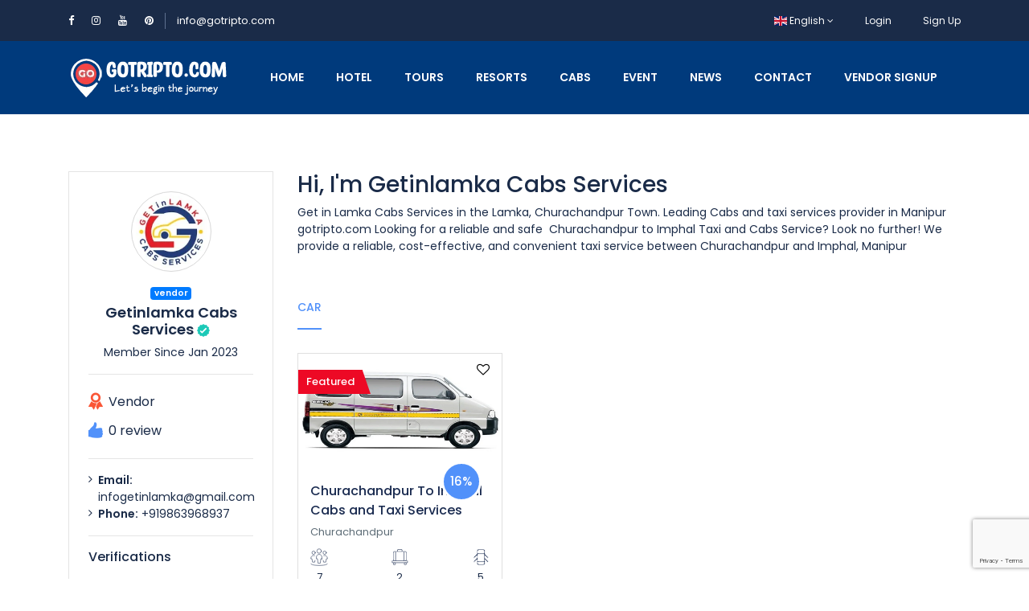

--- FILE ---
content_type: text/html; charset=UTF-8
request_url: https://www.gotripto.com/profile/getinlamka
body_size: 9545
content:
<!DOCTYPE html>
<html lang="en" class="">
<head>
    <meta charset="utf-8">
    <meta name="viewport" content="width=device-width, initial-scale=1">
    <!-- CSRF Token -->
    <meta name="csrf-token" content="br1dudmJRuGmf5UeQswcF1J0ewvKI2nMAccKb8ds">
    
    <link rel="icon" type="image/png" href="https://www.gotripto.com/uploads/0000/1/2023/01/26/favicon.png" />
    
    <title>Getinlamka Cabs Services - Go Trip To: Goa, Shillong, Dawki, Imphal. Offers on Tours, Cabs, Hotels, Stay &amp; Camping</title>
    <meta name="description" content="Go Trip To Goa, Shillong, Dawki, and Imphal. Offers on Tours, Cabs, Hotels Camping,  Comfy Hote­ls and Apartments to Fun Dawki Camping and Resorts. Book Now on Gotripto.com"/>
    <link href="https://www.gotripto.com/libs/bootstrap/css/bootstrap.css" rel="stylesheet">
    <link href="https://www.gotripto.com/libs/font-awesome/css/font-awesome.css" rel="stylesheet">
    <link href="https://www.gotripto.com/libs/ionicons/css/ionicons.min.css" rel="stylesheet">
    <link href="https://www.gotripto.com/libs/icofont/icofont.min.css" rel="stylesheet">
    <link href="https://www.gotripto.com/libs/select2/css/select2.min.css" rel="stylesheet">
    <link href="https://www.gotripto.com/dist/frontend/css/notification.css" rel="newest stylesheet">
    <link href="https://www.gotripto.com/dist/frontend/css/app.css?_ver=3.4.0" rel="stylesheet">

    <link rel="stylesheet" type="text/css" href="https://www.gotripto.com/libs/daterange/daterangepicker.css" >
    <!-- Fonts -->
    <link rel="dns-prefetch" href="//fonts.gstatic.com">
    <link rel='stylesheet' id='google-font-css-css'  href='https://fonts.googleapis.com/css?family=Poppins%3A300%2C400%2C500%2C600&display=swap' type='text/css' media='all' />

    
    <link rel="stylesheet" href="https://www.gotripto.com/dist/frontend/module/user/css/profile.css?_v=3.4.2">

    
    <script>
    var bookingCore = {
        url:'https://www.gotripto.com',
        url_root:'https://www.gotripto.com',
        admin_url:'https://www.gotripto.com/admin',
        booking_decimals:0,
        thousand_separator:',',
        decimal_separator:',',
        currency_position:'left',
        currency_symbol:'₹',
        currency_rate:'1',
        date_format:'MM/DD/YYYY',
        map_provider:'osm',
        map_gmap_key:'',
        map_options:{
            map_lat_default:'25.5788',
            map_lng_default:'91.8933',
            map_clustering: true,
            map_fit_bounds: true,
        },
        routes:{
            login:'https://www.gotripto.com/login',
            register:'https://www.gotripto.com/register',
            checkout:'https://www.gotripto.com/booking/doCheckout'
        },
        currentUser: 0,
        isAdmin : 0,
        rtl: false,
        markAsRead:'https://www.gotripto.com/notify/markAsRead',
        markAllAsRead:'https://www.gotripto.com/notify/markAllAsRead',
        loadNotify : 'https://www.gotripto.com/notify/notifications',
        pusher_api_key : '',
        pusher_cluster : '',
        language: 'en',
        module:{}
    };
                            bookingCore.module.hotel = 'https://www.gotripto.com/hotel';
                                bookingCore.module.space = 'https://www.gotripto.com/space';
                                bookingCore.module.car = 'https://www.gotripto.com/car';
                                bookingCore.module.event = 'https://www.gotripto.com/event';
                                bookingCore.module.tour = 'https://www.gotripto.com/tour';
                var i18n = {
        warning:"Warning",
        success:"Success",
        confirm_delete:"Do you want to delete?",
        confirm:"Confirm",
        cancel:"Cancel",
    };
    var daterangepickerLocale = {
        "applyLabel": "Apply",
        "cancelLabel": "Cancel",
        "fromLabel": "From",
        "toLabel": "To",
        "customRangeLabel": "Custom",
        "weekLabel": "W",
        "first_day_of_week": 1,
        "daysOfWeek": [
            "Su",
            "Mo",
            "Tu",
            "We",
            "Th",
            "Fr",
            "Sa"
        ],
        "monthNames": [
            "January",
            "February",
            "March",
            "April",
            "May",
            "June",
            "July",
            "August",
            "September",
            "October",
            "November",
            "December"
        ],
    };
    window.currentUrl = 'https://www.gotripto.com/profile/getinlamka';
</script>
    <!-- Styles -->
        
    <link href="https://www.gotripto.com/custom-css" rel="stylesheet">
    <link href="https://www.gotripto.com/libs/carousel-2/owl.carousel.css" rel="stylesheet">
                <script type="application/ld+json">
{
  "@context": "https://schema.org",
  "@type": "Organization",
  "name": "GoTripTo Goa Shillong, Dawki, Imphal. Offers on Tours, Cabs, Hotels, Resorts, Stay & Camping",
  "alternateName": "Go Trip To Goa, Shillong, Dawki, and Imphal. Offers on Tours, Cabs, Hotels Camping,  Comfy Hote­ls and Apartments to Fun Dawki Camping and Resorts - Gotripto.com",
  "description": "Go Trip To Goa, Shillong, Dawki, and Imphal. Offers on Tours, Cabs, Hotels Camping,  Comfy Hote­ls and Apartments to Fun Dawki Camping and Resorts. Book Now on Gotripto.com",
  "url": "https://www.gotripto.com/",
  "logo": "https://www.gotripto.com/uploads/0000/1/2023/01/26/logo.png",
  "sameAs": [
    "https://www.gotripto.com/",
    "https://www.youtube.com/@gotripto",
    "https://www.facebook.com/gotriptobook",
    "https://www.instagram.com/gotriptogo/",
    "https://in.pinterest.com/gotripto/"
  ],
  "areaServed": [
    "IN",
    "BT",
    "NP",
    "Shillong",
    "Assam",
    "Northeast",
    "Meghalaya",
    "Goa",
    "Panjim",
    "Calangute",
    "Bangalore",
    "Mumbai",
    "Navi Mumbai",
    "Pune",
    "Kolkata",
    "Sikkim",
    "Manipur",
    "Gujarat",
    "Jammu and Kashmir",
    "Kaziranga National Park",
    "Majuli",
    "Guwahati",
    "Sivasagar",
    "Haflong",
    "Loktak Lake",
    "Kangla Fort",
    "Shillong Peak",
    "Imphal",
    "Shillong",
    "Umiam Lake",
    "Elephant Falls",
    "Dawki",
	"Shnongpdeng",
	"Calangute",
	"Dudhsagar",
	"North Goa",
	"South Goa"
  ]
}
</script>


<script type='application/ld+json'> 
{
  "@context": "http://www.schema.org",
  "@type": "product",
  "brand": "GoTripTo",
  "name": "Go Trip To: Goa Shillong, Dawki, Imphal. Offers on Tours, Cabs, Hotels,Resorts, Stay and Dawki Camping",
  "image": "https://www.gotripto.com/",
  "description": "Go Trip To Goa, Shillong, Dawki, and Imphal. Offers on Tours, Cabs, Hotels Camping,  Comfy Hote­ls and Apartments to Fun Dawki Camping and Resorts. Book Now on Gotripto.com",
  "aggregateRating": {
    "@type": "aggregateRating",
    "ratingValue": "4.8",
    "reviewCount": "214"
  }
}
 </script>

<meta name="keywords" content="go, trip, to, go trip to, gotripto, goa, shillong, dawki, imphal, offers, tours, cabs, hotels, camping, comfy, hotels, apartments, fun, dawki, camping, resorts, goa taxi, goa cabs, shillong, taxi, shillong cabs, imphal cabs, book, now, gotripto, com, GO, TRIP, TO, GO TRIP TO, GOTRIPTO, GOA, SHILLONG, DAWKI, IMPHAL, OFFERS, TOURS, CABS, HOTELS, CAMPING, COMFY, HOTELS, APARTMENTS, FUN, DAWKI, CAMPING, RESORTS, GOA CABS, SHILLONG TAXI, SHILLONG CABS, IMPHAL CABS, BOOK, NOW, GOTRIPTO, COM">
<meta name="facebook-domain-verification" content="5ec7ibv0r6waiad7ev6nk70umdkna8" />

<meta name="p:domain_verify" content="3fff3362ffad8b4219209492f3982278"/>
        
    
</head>
<body class="frontend-page header-normal   ">
            
        
        <div class="bravo_wrap">
                    <div class="bravo_topbar">
    <div class="container">
        <div class="content">
            <div class="topbar-left">

                <div class="socials">
<a href="https://www.facebook.com/gotriptobook" target="_blank" rel="noreferrer noopener"><i class="fa fa-facebook"></i></a>
<a href="https://www.instagram.com/gotriptogo/" target="_blank" rel="noreferrer noopener"><i class="fa fa-instagram"></i></a>
<a href="https://www.youtube.com/@gotripto" target="_blank" rel="noreferrer noopener"><i class="fa fa-youtube"></i></a>
<a href="https://in.pinterest.com/gotripto/" target="_blank" rel="noreferrer noopener"><i class="fa fa-pinterest"></i></a>
</div>
<span class="line"></span>
<a href="mailto:info@gotripto.com">info@gotripto.com</a>


            </div>
            <div class="topbar-right">
                <ul class="topbar-items">
                                        <li class="dropdown">
                                    <a href="#" data-toggle="dropdown" class="is_login">
                                            <span class="flag-icon flag-icon-gb"></span>
                                        English
                    <i class="fa fa-angle-down"></i>
                </a>
                                                                                        <ul class="dropdown-menu text-left">
                                                                            <li>
                        <a href="https://www.gotripto.com/profile/getinlamka?set_lang=hi" class="is_login">
                                                            <span class="flag-icon flag-icon-in"></span>
                                                        Hindi
                        </a>
                    </li>
                                                                <li>
                        <a href="https://www.gotripto.com/profile/getinlamka?set_lang=mni" class="is_login">
                                                            <span class="flag-icon flag-icon-in"></span>
                                                        Manipuri
                        </a>
                    </li>
                                                                <li>
                        <a href="https://www.gotripto.com/profile/getinlamka?set_lang=kha" class="is_login">
                                                            <span class="flag-icon flag-icon-in"></span>
                                                        Khasi
                        </a>
                    </li>
                                    </ul>
    </li>
                                        <li class="login-item">
                            <a href="#login" data-toggle="modal" data-target="#login" class="login">Login</a>
                        </li>
                                                    <li class="signup-item">
                                <a href="#register" data-toggle="modal" data-target="#register" class="signup">Sign Up</a>
                            </li>
                                                            </ul>
            </div>
        </div>
    </div>
</div>
            <div class="bravo_header ">
    <div class="container">
        <div class="content">
            <div class="header-left">
                <a href="https://www.gotripto.com" class="bravo-logo">
                                                                                        <img src="https://www.gotripto.com/uploads/0000/1/2023/01/26/logo-white.png" alt="Go Trip To: Goa, Shillong, Dawki, Imphal. Offers on Tours, Cabs, Hotels, Stay &amp; Camping">
                                    </a>
                <div class="bravo-menu">
                    <ul class="main-menu menu-generated"><li class=" depth-0"><a  target="" href="/" >Home</a></li><li class=" depth-0"><a  target="" href="/hotel" >Hotel</a></li><li class=" depth-0"><a  target="" href="/tour" >Tours</a></li><li class=" depth-0"><a  target="" href="/space" >Resorts</a></li><li class=" depth-0"><a  target="" href="/car" >Cabs</a></li><li class=" depth-0"><a  target="" href="/event" >Event</a></li><li class=" depth-0"><a  target="" href="/news" >News</a></li><li class=" depth-0"><a  target="" href="/contact" >Contact</a></li><li class=" depth-0"><a  target="" href="/page/become-a-vendor" >Vendor Signup</a></li></ul>                </div>
            </div>
            <div class="header-right">
                                <button class="bravo-more-menu">
                    <i class="fa fa-bars"></i>
                </button>
            </div>
        </div>
    </div>
    <div class="bravo-menu-mobile" style="display:none;">
        <div class="user-profile">
            <div class="b-close"><i class="icofont-scroll-left"></i></div>
            <div class="avatar"></div>
            <ul>
                                    <li>
                        <a href="#login" data-toggle="modal" data-target="#login" class="login">Login</a>
                    </li>
                                            <li>
                            <a href="#register" data-toggle="modal" data-target="#register" class="signup">Sign Up</a>
                        </li>
                                                </ul>
            <ul class="multi-lang">
                            </ul>
            <ul class="multi-lang">
                <li class="dropdown">
                                    <a href="#" data-toggle="dropdown" class="is_login">
                                            <span class="flag-icon flag-icon-gb"></span>
                                        English
                    <i class="fa fa-angle-down"></i>
                </a>
                                                                                        <ul class="dropdown-menu text-left">
                                                                            <li>
                        <a href="https://www.gotripto.com/profile/getinlamka?set_lang=hi" class="is_login">
                                                            <span class="flag-icon flag-icon-in"></span>
                                                        Hindi
                        </a>
                    </li>
                                                                <li>
                        <a href="https://www.gotripto.com/profile/getinlamka?set_lang=mni" class="is_login">
                                                            <span class="flag-icon flag-icon-in"></span>
                                                        Manipuri
                        </a>
                    </li>
                                                                <li>
                        <a href="https://www.gotripto.com/profile/getinlamka?set_lang=kha" class="is_login">
                                                            <span class="flag-icon flag-icon-in"></span>
                                                        Khasi
                        </a>
                    </li>
                                    </ul>
    </li>
            </ul>
        </div>
        <div class="g-menu">
            <ul class="main-menu menu-generated"><li class=" depth-0"><a  target="" href="/" >Home</a></li><li class=" depth-0"><a  target="" href="/hotel" >Hotel</a></li><li class=" depth-0"><a  target="" href="/tour" >Tours</a></li><li class=" depth-0"><a  target="" href="/space" >Resorts</a></li><li class=" depth-0"><a  target="" href="/car" >Cabs</a></li><li class=" depth-0"><a  target="" href="/event" >Event</a></li><li class=" depth-0"><a  target="" href="/news" >News</a></li><li class=" depth-0"><a  target="" href="/contact" >Contact</a></li><li class=" depth-0"><a  target="" href="/page/become-a-vendor" >Vendor Signup</a></li></ul>        </div>
    </div>
</div>
        
        <div class="page-profile-content page-template-content">
    <div class="container">
        <div class="">
            <div class="row">
                <div class="col-md-3">
                    <div class="profile-summary mb-2">
    <div class="profile-avatar">
                    <div class="avatar-img avatar-cover" style="background-image: url('https://www.gotripto.com/uploads/0000/13/2023/01/28/getinlamka-cabs-150.jpg')">
            </div>
            </div>
    <div class="text-center mb-1"><span class="role-name  badge badge-primary">vendor</span></div>
    <h3 class="display-name">Getinlamka Cabs Services
                    <img data-toggle="tooltip" data-placement="top" src="https://www.gotripto.com/icon/ico-vefified-1.svg" title="Verified" alt="ico-vefified-1">
            </h3>

    <p class="profile-since">Member Since Jan 2023</p>

    <hr>
    <ul class="meta-info style2">
        <li class="is_vendor">
            <i class="icon ion-ios-ribbon"></i>
            Vendor
        </li>
        <li class="review_count">
            <i class="icon ion-ios-thumbs-up"></i>
                            0 review
                    </li>
    </ul>
            <hr>
    <ul class="meta-info style1">
                <li class="user_email">
            <span class="label">Email:</span>
            <span class="val">infogetinlamka@gmail.com</span>
        </li>
        
                <li class="user_phone">
            <span class="label">Phone:</span>
            <span class="val">+919863968937</span>
        </li>
            </ul>
                <hr>
        <h4 class="summary-title">Verifications</h4>
        <ul class="verification-lists">
                                                <li> <span class="left-icon">
                                                         <img src="https://www.gotripto.com/icon/success.svg" alt="success">
                                                    </span> <span>Phone</span>

                    </li>
                                    <li> <span class="left-icon">
                                                         <img src="https://www.gotripto.com/icon/success.svg" alt="success">
                                                    </span> <span>ID Card</span>

                    </li>
                                    </ul>
    </div>
                </div>
                <div class="col-md-9">
                    <h3 class="profile-name">Hi, I&#039;m Getinlamka Cabs Services</h3>
                    <div class="profile-bio">Get in Lamka Cabs Services in the Lamka, Churachandpur Town.
Leading Cabs and taxi services provider in Manipur gotripto.com
Looking for a reliable and safe  Churachandpur to Imphal Taxi and Cabs Service? Look no further! We provide a reliable, cost-effective, and convenient taxi service between Churachandpur and Imphal, Manipur</div>
                    <div class="profile-service-tabs">
    <div class="service-nav-tabs">
        <ul class="nav nav-tabs">
                                                                                            <li class="nav-item">
                        <a href="#" class="nav-link  active " data-toggle="tab" data-target="#type_car">Car</a>
                    </li>
                                                                    </ul>
    </div>
    <div class="tab-content">
                                                                                        <div class="tab-pane fade  show active " id="type_car" role="tabpanel" aria-labelledby="pills-home-tab">
                        <div class="bravo-profile-list-services">
        <div class="container">
    <div class="bravo-list-car layout_normal">
                            <div class="sub-title">
                 
            </div>
                <div class="list-item">
                            <div class="row">
                                            <div class="col-lg-4 col-md-6">
                            <div class="item-loop item-loop-wrap ">
            <div class="featured">
            Featured
        </div>
        <div class="thumb-image ">
        <a  href="https://www.gotripto.com/car/churachandpur-to-imphal-cabs-and-taxi-services">
                                                <img class='img-responsive lazy'  data-src=https://www.gotripto.com/uploads/0000/1/2023/01/26/eeco-van.jpg  alt='Churachandpur To Imphal Cabs and Taxi Services'>
                                    </a>
        <div class="service-wishlist " data-id="27" data-type="car">
            <i class="fa fa-heart-o"></i>
        </div>
    </div>
    <div class="item-title">
        <a  href="https://www.gotripto.com/car/churachandpur-to-imphal-cabs-and-taxi-services">
                            Churachandpur To Imphal Cabs and Taxi Services
        </a>
                    <div class="sale_info">16%</div>
            </div>
    <div class="location">
                                Churachandpur
            </div>
    <div class="amenities">
                    <span class="amenity total" data-toggle="tooltip"  title="Passenger">
                <i class="input-icon field-icon icon-passenger  "></i>
                <span class="text">
                    7
                </span>
            </span>
                                    <span class="amenity bath" data-toggle="tooltip" title="Baggage" >
                <i class="input-icon field-icon icon-baggage"></i>
                <span class="text">
                    2
                </span>
            </span>
                            <span class="amenity size" data-toggle="tooltip" title="Door" >
                <i class="input-icon field-icon icon-door"></i>
                <span class="text">
                    5
                </span>
            </span>
            </div>
    <div class="info">
        <div class="g-price">
            <div class="prefix">
                <span class="fr_text">from</span>
            </div>
            <div class="price">
                <span class="onsale">₹3,000</span>
                <span class="text-price">₹2,500 <span class="unit">/day</span></span>
            </div>
        </div>
    </div>
</div>
                        </div>
                                    </div>
                                </div>
    </div>
</div>

        <div class="container">
                            <div class="text-center mt30"><a class="btn btn-sm btn-primary" href="https://www.gotripto.com/profile/getinlamka/services?type=car">View all (1)</a></div>
                    </div>
    </div>
                    </div>
                                                                        </div>
</div>
                    <div class="div" style="margin-top: 40px;">
                                            </div>
                </div>
            </div>
        </div>
    </div>
</div>

        <div class="bravo_footer">
		<div class="mailchimp">
			<div class="container">
				<div class="row">
					<div class="col-xs-12 col-lg-10 col-lg-offset-1">
						<div class="row">
							<div class="col-xs-12  col-md-7 col-lg-6">
								<div class="media ">
									<div class="media-left hidden-xs">
										<i class="icofont-island-alt"></i>
									</div>
									<div class="media-body">
										<h4 class="media-heading">Get Updates &amp; More</h4>
										<p>Thoughtful thoughts to your inbox</p>
									</div>
								</div>
							</div>
							<div class="col-xs-12 col-md-5 col-lg-6">
								<form action="https://www.gotripto.com/newsletter/subscribe" class="subcribe-form bravo-subscribe-form bravo-form">
									<input type="hidden" name="_token" value="br1dudmJRuGmf5UeQswcF1J0ewvKI2nMAccKb8ds" autocomplete="off">									<div class="form-group">
										<input type="text" name="email" class="form-control email-input" placeholder="Your Email">
										<button type="submit" class="btn-submit">Subscribe
											<i class="fa fa-spinner fa-pulse fa-fw"></i>
										</button>
									</div>
									<div class="form-mess"></div>
								</form>

							</div>
						</div>
					</div>
				</div>
			</div>
		</div>
		<div class="main-footer">
			<div class="container">
				<div class="row">
					                        													<div class="col-lg-3 col-md-6">
								<div class="nav-footer">
									<div class="title">
										NEED HELP?
									</div>
									<div class="context">
										<div class="contact">
        <div class="c-title">
            Customer Support
        </div>
        <div class="sub">
    +91 6009761566
        </div>
		
		
    </div>

		

    <div class="contact">
        <div class="c-title">
            Email for Us
        </div>
        <div class="sub">
            info@gotripto.com
        </div>
    </div>
    <div class="contact">
        <div class="c-title">
            Follow Us
        </div>
        <div class="sub">
            <a href="https://www.facebook.com/gotriptobook" target="_blank">
                <i class="icofont-facebook"></i>
            </a>
            <a href="https://www.instagram.com/gotriptogo/">
               <i class="icofont-instagram"></i>
            </a>
            <a href="https://www.youtube.com/@gotripto" target="_blank">
                <i class="icofont-youtube-play"></i>
            </a>
<a href="https://in.pinterest.com/gotripto/" target="_blank">
                <i class="icofont-pinterest"></i>
            </a>
<a href="https://www.tripadvisor.in/Profile/Gotripto" target="_blank">
                <i class="fa fa-tripadvisor"></i>
            </a>
        </div>
    </div>
									</div>
								</div>
							</div>
													<div class="col-lg-3 col-md-6">
								<div class="nav-footer">
									<div class="title">
										COMPANY
									</div>
									<div class="context">
										<ul>
    <li><a href="https://www.gotripto.com/page/about">About Us</a></li>
    <li><a href="https://www.gotripto.com/news"> Blog</a></li>
    
    
</ul>
									</div>
								</div>
							</div>
													<div class="col-lg-3 col-md-6">
								<div class="nav-footer">
									<div class="title">
										SUPPORT
									</div>
									<div class="context">
										<ul>
    <li><a href="https://www.gotripto.com/login">Account</a></li>
    <li><a href="https://www.gotripto.com/page/terms-of-use">Terms</a></li>
    <li><a href="https://www.gotripto.com/contact">Contact</a></li>
    <li><a href="https://www.gotripto.com/page/service-provider-user-policy">Service Provider & User Policy</a></li>
    <li><a href="https://www.gotripto.com/page/privacy-policy">Privacy Policy</a></li>
</ul>
									</div>
								</div>
							</div>
													<div class="col-lg-3 col-md-6">
								<div class="nav-footer">
									<div class="title">
										SETTINGS
									</div>
									<div class="context">
										<ul>
<li><a href="https://www.gotripto.com/page/become-a-vendor">Vendor signup</a></li>
<li><a href="https://www.gotripto.com/page/user-reviews">Reviews</a></li>
</ul>
									</div>
								</div>
							</div>
															</div>
			</div>
		</div>
		<div class="copy-right">
			<div class="container context">
				<div class="row">
					<div class="col-md-12">
						<p>© 2024 <a href="/" target="_blank" rel="noreferrer noopener">GoTripTo</a> Developed - SEO by <a href="https://www.dudescreative.com/" target="_blank" rel="noreferrer noopener">Dudescreative.com</a></p>
						<div class="f-visa">
							<p><a href="/" target="_blank" rel="noreferrer noopener">GoTripTo</a></p>
						</div>
					</div>
				</div>
			</div>
		</div>
	</div>

<div class="modal fade login" id="login" tabindex="-1" role="dialog" aria-hidden="true">
    <div class="modal-dialog modal-dialog-centered" role="document">
        <div class="modal-content relative">
            <div class="modal-header">
                <h4 class="modal-title">Log In</h4>
                <span class="c-pointer" data-dismiss="modal" aria-label="Close">
                    <i class="input-icon field-icon fa">
                        <img src="https://www.gotripto.com/images/ico_close.svg" alt="close">
                    </i>
                </span>
            </div>
            <div class="modal-body relative">
                <form class="bravo-form-login" method="POST" action="https://www.gotripto.com/login">
    <input type="hidden" name="redirect" value="">
    <input type="hidden" name="_token" value="br1dudmJRuGmf5UeQswcF1J0ewvKI2nMAccKb8ds" autocomplete="off">    <div class="form-group">
        <input type="text" class="form-control" name="email" autocomplete="off" placeholder="Email address">
        <i class="input-icon icofont-mail"></i>
        <span class="invalid-feedback error error-email"></span>
    </div>
    <div class="form-group">
        <input type="password" class="form-control" name="password" autocomplete="off"  placeholder="Password">
        <i class="input-icon icofont-ui-password"></i>
        <span class="invalid-feedback error error-password"></span>
    </div>
    <div class="form-group">
        <div class="d-flex justify-content-between">
            <label for="remember-me" class="mb0">
                <input type="checkbox" name="remember" id="remember-me" value="1"> Remember me <span class="checkmark fcheckbox"></span>
            </label>
            <a href="https://www.gotripto.com/forgot-password">Forgot Password?</a>
        </div>
    </div>
            <div class="form-group">
            <input type="hidden" name="g-recaptcha-response" class="bravo-recaptcha" id="login_69714ed33ca62"><!--End Captcha-->
        </div>
        <div class="error message-error invalid-feedback"></div>
    <div class="form-group">
        <button class="btn btn-primary form-submit" type="submit">
            Login
            <span class="spinner-grow spinner-grow-sm icon-loading" role="status" aria-hidden="true"></span>
        </button>
    </div>
                <div class="c-grey font-medium f14 text-center"> Do not have an account? <a href="" data-target="#register" data-toggle="modal">Sign Up</a></div>
    </form>
            </div>
        </div>
    </div>
</div>
<div class="modal fade login" id="register" tabindex="-1" role="dialog" aria-hidden="true">
    <div class="modal-dialog modal-dialog-centered" role="document">
        <div class="modal-content relative">
            <div class="modal-header">
                <h4 class="modal-title">Sign Up</h4>
                <span class="c-pointer" data-dismiss="modal" aria-label="Close">
                    <i class="input-icon field-icon fa">
                        <img src="https://www.gotripto.com/images/ico_close.svg" alt="close">
                    </i>
                </span>
            </div>
            <div class="modal-body">
                <form class="form bravo-form-register" method="post" action="https://www.gotripto.com/register">
    <input type="hidden" name="_token" value="br1dudmJRuGmf5UeQswcF1J0ewvKI2nMAccKb8ds" autocomplete="off">    <div class="row">
        <div class="col-lg-6 col-md-12">
            <div class="form-group">
                <input type="text" class="form-control" name="first_name" autocomplete="off" placeholder="First Name">
                <i class="input-icon field-icon icofont-waiter-alt"></i>
                <span class="invalid-feedback error error-first_name"></span>
            </div>
        </div>
        <div class="col-lg-6 col-md-12">
            <div class="form-group">
                <input type="text" class="form-control" name="last_name" autocomplete="off" placeholder="Last Name">
                <i class="input-icon field-icon icofont-waiter-alt"></i>
                <span class="invalid-feedback error error-last_name"></span>
            </div>
        </div>
    </div>
    <div class="form-group">
        <input type="text" class="form-control" name="phone" autocomplete="off" placeholder="Phone">
        <i class="input-icon field-icon icofont-ui-touch-phone"></i>
        <span class="invalid-feedback error error-phone"></span>
    </div>
    <div class="form-group">
        <input type="email" class="form-control" name="email" autocomplete="off" placeholder="Email address">
        <i class="input-icon field-icon icofont-mail"></i>
        <span class="invalid-feedback error error-email"></span>
    </div>
    <div class="form-group">
        <input type="password" class="form-control" name="password" autocomplete="off" placeholder="Password">
        <i class="input-icon field-icon icofont-ui-password"></i>
        <span class="invalid-feedback error error-password"></span>
    </div>
    <div class="form-group">
        <label for="term">
            <input id="term" type="checkbox" name="term" class="mr5">
            I have read and accept the <a href='https://www.gotripto.com/page/terms-of-use' target='_blank'>Terms and Privacy Policy</a>
            <span class="checkmark fcheckbox"></span>
        </label>
        <div><span class="invalid-feedback error error-term"></span></div>
    </div>
            <div class="form-group">
            <input type="hidden" name="g-recaptcha-response" class="bravo-recaptcha" id="register_69714ed33d4cf"><!--End Captcha-->
        </div>
        <div><span class="invalid-feedback error error-g-recaptcha-response"></span></div>
        <div class="error message-error invalid-feedback"></div>
    <div class="form-group">
        <button type="submit" class="btn btn-primary form-submit">
            Sign Up
            <span class="spinner-grow spinner-grow-sm icon-loading" role="status" aria-hidden="true"></span>
        </button>
    </div>
        <div class="c-grey f14 text-center">
        Already have an account?
        <a href="#" data-target="#login" data-toggle="modal">Log In</a>
    </div>
</form>
            </div>
        </div>
    </div>
</div><link rel="stylesheet" href="https://www.gotripto.com/libs/flags/css/flag-icon.min.css">




<script src="https://www.gotripto.com/libs/lazy-load/intersection-observer.js"></script>
<script async src="https://www.gotripto.com/libs/lazy-load/lazyload.min.js"></script>
<script>
    // Set the options to make LazyLoad self-initialize
    window.lazyLoadOptions = {
        elements_selector: ".lazy",
        // ... more custom settings?
    };

    // Listen to the initialization event and get the instance of LazyLoad
    window.addEventListener('LazyLoad::Initialized', function (event) {
        window.lazyLoadInstance = event.detail.instance;
    }, false);


</script>
<script src="https://www.gotripto.com/libs/lodash.min.js"></script>
<script src="https://www.gotripto.com/libs/jquery-3.6.3.min.js"></script>
<script src="https://www.gotripto.com/libs/vue/vue.min.js"></script>
<script src="https://www.gotripto.com/libs/bootstrap/js/bootstrap.bundle.min.js"></script>
<script src="https://www.gotripto.com/libs/bootbox/bootbox.min.js"></script>
<script src="https://www.gotripto.com/libs/carousel-2/owl.carousel.min.js"></script>
<script type="text/javascript" src="https://www.gotripto.com/libs/daterange/moment.min.js"></script>
<script type="text/javascript" src="https://www.gotripto.com/libs/daterange/daterangepicker.min.js"></script>
<script src="https://www.gotripto.com/libs/select2/js/select2.min.js"></script>
<script src="https://www.gotripto.com/js/functions.js?_ver=3.4.0"></script>

<script src="https://www.gotripto.com/libs/pusher.min.js"></script>
<script src="https://www.gotripto.com/js/home.js?_ver=3.4.0"></script>







        <script src="https://www.google.com/recaptcha/api.js?render=6LcVFnIjAAAAAPxbicSn7y3-3BbguwH2qiASreHZ&onload=BravoReCaptchaCallBack" async defer></script>
        <script>

            window.BravoReCaptcha = {
                is_loaded : false,
                actions: {"login":"login_69714ed33ca62","register":"register_69714ed33d4cf"},
                widgetIds : {},
                sitekey:'6LcVFnIjAAAAAPxbicSn7y3-3BbguwH2qiASreHZ',
                callback: function () {
                    this.is_loaded = true;
                    for (var k in this.actions) {
                        var v = this.actions[k]
                        this.getToken(k,v)
                        this.widgetIds[k] = v;
                    }
                },
                reset(action) {
                    console.log(action,this.widgetIds[action],this.widgetIds)
                    this.getToken(action,this.widgetIds[action])
                },
                getToken(action,id) {
                    grecaptcha.ready(function () {
                        grecaptcha.execute('6LcVFnIjAAAAAPxbicSn7y3-3BbguwH2qiASreHZ', {action: action}).then(function(token) {
                            $('#'+id).val(token);
                        })
                    });
                },
                validateCallback(){
                }
            }

            function BravoReCaptchaCallBack(){
                BravoReCaptcha.callback();
            }
        </script>
        
    </div>
            <!--Start of Tawk.to Script-->
<script type="text/javascript">
var Tawk_API=Tawk_API||{}, Tawk_LoadStart=new Date();
(function(){
var s1=document.createElement("script"),s0=document.getElementsByTagName("script")[0];
s1.async=true;
s1.src='https://embed.tawk.to/6064b0db067c2605c0be24ba/1f24l5ncq';
s1.charset='UTF-8';
s1.setAttribute('crossorigin','*');
s0.parentNode.insertBefore(s1,s0);
})();
</script>
<!--End of Tawk.to Script-->
        
        </body>
</html>


--- FILE ---
content_type: text/html; charset=utf-8
request_url: https://www.google.com/recaptcha/api2/anchor?ar=1&k=6LcVFnIjAAAAAPxbicSn7y3-3BbguwH2qiASreHZ&co=aHR0cHM6Ly93d3cuZ290cmlwdG8uY29tOjQ0Mw..&hl=en&v=PoyoqOPhxBO7pBk68S4YbpHZ&size=invisible&anchor-ms=20000&execute-ms=30000&cb=dwyvla5ll8xg
body_size: 49875
content:
<!DOCTYPE HTML><html dir="ltr" lang="en"><head><meta http-equiv="Content-Type" content="text/html; charset=UTF-8">
<meta http-equiv="X-UA-Compatible" content="IE=edge">
<title>reCAPTCHA</title>
<style type="text/css">
/* cyrillic-ext */
@font-face {
  font-family: 'Roboto';
  font-style: normal;
  font-weight: 400;
  font-stretch: 100%;
  src: url(//fonts.gstatic.com/s/roboto/v48/KFO7CnqEu92Fr1ME7kSn66aGLdTylUAMa3GUBHMdazTgWw.woff2) format('woff2');
  unicode-range: U+0460-052F, U+1C80-1C8A, U+20B4, U+2DE0-2DFF, U+A640-A69F, U+FE2E-FE2F;
}
/* cyrillic */
@font-face {
  font-family: 'Roboto';
  font-style: normal;
  font-weight: 400;
  font-stretch: 100%;
  src: url(//fonts.gstatic.com/s/roboto/v48/KFO7CnqEu92Fr1ME7kSn66aGLdTylUAMa3iUBHMdazTgWw.woff2) format('woff2');
  unicode-range: U+0301, U+0400-045F, U+0490-0491, U+04B0-04B1, U+2116;
}
/* greek-ext */
@font-face {
  font-family: 'Roboto';
  font-style: normal;
  font-weight: 400;
  font-stretch: 100%;
  src: url(//fonts.gstatic.com/s/roboto/v48/KFO7CnqEu92Fr1ME7kSn66aGLdTylUAMa3CUBHMdazTgWw.woff2) format('woff2');
  unicode-range: U+1F00-1FFF;
}
/* greek */
@font-face {
  font-family: 'Roboto';
  font-style: normal;
  font-weight: 400;
  font-stretch: 100%;
  src: url(//fonts.gstatic.com/s/roboto/v48/KFO7CnqEu92Fr1ME7kSn66aGLdTylUAMa3-UBHMdazTgWw.woff2) format('woff2');
  unicode-range: U+0370-0377, U+037A-037F, U+0384-038A, U+038C, U+038E-03A1, U+03A3-03FF;
}
/* math */
@font-face {
  font-family: 'Roboto';
  font-style: normal;
  font-weight: 400;
  font-stretch: 100%;
  src: url(//fonts.gstatic.com/s/roboto/v48/KFO7CnqEu92Fr1ME7kSn66aGLdTylUAMawCUBHMdazTgWw.woff2) format('woff2');
  unicode-range: U+0302-0303, U+0305, U+0307-0308, U+0310, U+0312, U+0315, U+031A, U+0326-0327, U+032C, U+032F-0330, U+0332-0333, U+0338, U+033A, U+0346, U+034D, U+0391-03A1, U+03A3-03A9, U+03B1-03C9, U+03D1, U+03D5-03D6, U+03F0-03F1, U+03F4-03F5, U+2016-2017, U+2034-2038, U+203C, U+2040, U+2043, U+2047, U+2050, U+2057, U+205F, U+2070-2071, U+2074-208E, U+2090-209C, U+20D0-20DC, U+20E1, U+20E5-20EF, U+2100-2112, U+2114-2115, U+2117-2121, U+2123-214F, U+2190, U+2192, U+2194-21AE, U+21B0-21E5, U+21F1-21F2, U+21F4-2211, U+2213-2214, U+2216-22FF, U+2308-230B, U+2310, U+2319, U+231C-2321, U+2336-237A, U+237C, U+2395, U+239B-23B7, U+23D0, U+23DC-23E1, U+2474-2475, U+25AF, U+25B3, U+25B7, U+25BD, U+25C1, U+25CA, U+25CC, U+25FB, U+266D-266F, U+27C0-27FF, U+2900-2AFF, U+2B0E-2B11, U+2B30-2B4C, U+2BFE, U+3030, U+FF5B, U+FF5D, U+1D400-1D7FF, U+1EE00-1EEFF;
}
/* symbols */
@font-face {
  font-family: 'Roboto';
  font-style: normal;
  font-weight: 400;
  font-stretch: 100%;
  src: url(//fonts.gstatic.com/s/roboto/v48/KFO7CnqEu92Fr1ME7kSn66aGLdTylUAMaxKUBHMdazTgWw.woff2) format('woff2');
  unicode-range: U+0001-000C, U+000E-001F, U+007F-009F, U+20DD-20E0, U+20E2-20E4, U+2150-218F, U+2190, U+2192, U+2194-2199, U+21AF, U+21E6-21F0, U+21F3, U+2218-2219, U+2299, U+22C4-22C6, U+2300-243F, U+2440-244A, U+2460-24FF, U+25A0-27BF, U+2800-28FF, U+2921-2922, U+2981, U+29BF, U+29EB, U+2B00-2BFF, U+4DC0-4DFF, U+FFF9-FFFB, U+10140-1018E, U+10190-1019C, U+101A0, U+101D0-101FD, U+102E0-102FB, U+10E60-10E7E, U+1D2C0-1D2D3, U+1D2E0-1D37F, U+1F000-1F0FF, U+1F100-1F1AD, U+1F1E6-1F1FF, U+1F30D-1F30F, U+1F315, U+1F31C, U+1F31E, U+1F320-1F32C, U+1F336, U+1F378, U+1F37D, U+1F382, U+1F393-1F39F, U+1F3A7-1F3A8, U+1F3AC-1F3AF, U+1F3C2, U+1F3C4-1F3C6, U+1F3CA-1F3CE, U+1F3D4-1F3E0, U+1F3ED, U+1F3F1-1F3F3, U+1F3F5-1F3F7, U+1F408, U+1F415, U+1F41F, U+1F426, U+1F43F, U+1F441-1F442, U+1F444, U+1F446-1F449, U+1F44C-1F44E, U+1F453, U+1F46A, U+1F47D, U+1F4A3, U+1F4B0, U+1F4B3, U+1F4B9, U+1F4BB, U+1F4BF, U+1F4C8-1F4CB, U+1F4D6, U+1F4DA, U+1F4DF, U+1F4E3-1F4E6, U+1F4EA-1F4ED, U+1F4F7, U+1F4F9-1F4FB, U+1F4FD-1F4FE, U+1F503, U+1F507-1F50B, U+1F50D, U+1F512-1F513, U+1F53E-1F54A, U+1F54F-1F5FA, U+1F610, U+1F650-1F67F, U+1F687, U+1F68D, U+1F691, U+1F694, U+1F698, U+1F6AD, U+1F6B2, U+1F6B9-1F6BA, U+1F6BC, U+1F6C6-1F6CF, U+1F6D3-1F6D7, U+1F6E0-1F6EA, U+1F6F0-1F6F3, U+1F6F7-1F6FC, U+1F700-1F7FF, U+1F800-1F80B, U+1F810-1F847, U+1F850-1F859, U+1F860-1F887, U+1F890-1F8AD, U+1F8B0-1F8BB, U+1F8C0-1F8C1, U+1F900-1F90B, U+1F93B, U+1F946, U+1F984, U+1F996, U+1F9E9, U+1FA00-1FA6F, U+1FA70-1FA7C, U+1FA80-1FA89, U+1FA8F-1FAC6, U+1FACE-1FADC, U+1FADF-1FAE9, U+1FAF0-1FAF8, U+1FB00-1FBFF;
}
/* vietnamese */
@font-face {
  font-family: 'Roboto';
  font-style: normal;
  font-weight: 400;
  font-stretch: 100%;
  src: url(//fonts.gstatic.com/s/roboto/v48/KFO7CnqEu92Fr1ME7kSn66aGLdTylUAMa3OUBHMdazTgWw.woff2) format('woff2');
  unicode-range: U+0102-0103, U+0110-0111, U+0128-0129, U+0168-0169, U+01A0-01A1, U+01AF-01B0, U+0300-0301, U+0303-0304, U+0308-0309, U+0323, U+0329, U+1EA0-1EF9, U+20AB;
}
/* latin-ext */
@font-face {
  font-family: 'Roboto';
  font-style: normal;
  font-weight: 400;
  font-stretch: 100%;
  src: url(//fonts.gstatic.com/s/roboto/v48/KFO7CnqEu92Fr1ME7kSn66aGLdTylUAMa3KUBHMdazTgWw.woff2) format('woff2');
  unicode-range: U+0100-02BA, U+02BD-02C5, U+02C7-02CC, U+02CE-02D7, U+02DD-02FF, U+0304, U+0308, U+0329, U+1D00-1DBF, U+1E00-1E9F, U+1EF2-1EFF, U+2020, U+20A0-20AB, U+20AD-20C0, U+2113, U+2C60-2C7F, U+A720-A7FF;
}
/* latin */
@font-face {
  font-family: 'Roboto';
  font-style: normal;
  font-weight: 400;
  font-stretch: 100%;
  src: url(//fonts.gstatic.com/s/roboto/v48/KFO7CnqEu92Fr1ME7kSn66aGLdTylUAMa3yUBHMdazQ.woff2) format('woff2');
  unicode-range: U+0000-00FF, U+0131, U+0152-0153, U+02BB-02BC, U+02C6, U+02DA, U+02DC, U+0304, U+0308, U+0329, U+2000-206F, U+20AC, U+2122, U+2191, U+2193, U+2212, U+2215, U+FEFF, U+FFFD;
}
/* cyrillic-ext */
@font-face {
  font-family: 'Roboto';
  font-style: normal;
  font-weight: 500;
  font-stretch: 100%;
  src: url(//fonts.gstatic.com/s/roboto/v48/KFO7CnqEu92Fr1ME7kSn66aGLdTylUAMa3GUBHMdazTgWw.woff2) format('woff2');
  unicode-range: U+0460-052F, U+1C80-1C8A, U+20B4, U+2DE0-2DFF, U+A640-A69F, U+FE2E-FE2F;
}
/* cyrillic */
@font-face {
  font-family: 'Roboto';
  font-style: normal;
  font-weight: 500;
  font-stretch: 100%;
  src: url(//fonts.gstatic.com/s/roboto/v48/KFO7CnqEu92Fr1ME7kSn66aGLdTylUAMa3iUBHMdazTgWw.woff2) format('woff2');
  unicode-range: U+0301, U+0400-045F, U+0490-0491, U+04B0-04B1, U+2116;
}
/* greek-ext */
@font-face {
  font-family: 'Roboto';
  font-style: normal;
  font-weight: 500;
  font-stretch: 100%;
  src: url(//fonts.gstatic.com/s/roboto/v48/KFO7CnqEu92Fr1ME7kSn66aGLdTylUAMa3CUBHMdazTgWw.woff2) format('woff2');
  unicode-range: U+1F00-1FFF;
}
/* greek */
@font-face {
  font-family: 'Roboto';
  font-style: normal;
  font-weight: 500;
  font-stretch: 100%;
  src: url(//fonts.gstatic.com/s/roboto/v48/KFO7CnqEu92Fr1ME7kSn66aGLdTylUAMa3-UBHMdazTgWw.woff2) format('woff2');
  unicode-range: U+0370-0377, U+037A-037F, U+0384-038A, U+038C, U+038E-03A1, U+03A3-03FF;
}
/* math */
@font-face {
  font-family: 'Roboto';
  font-style: normal;
  font-weight: 500;
  font-stretch: 100%;
  src: url(//fonts.gstatic.com/s/roboto/v48/KFO7CnqEu92Fr1ME7kSn66aGLdTylUAMawCUBHMdazTgWw.woff2) format('woff2');
  unicode-range: U+0302-0303, U+0305, U+0307-0308, U+0310, U+0312, U+0315, U+031A, U+0326-0327, U+032C, U+032F-0330, U+0332-0333, U+0338, U+033A, U+0346, U+034D, U+0391-03A1, U+03A3-03A9, U+03B1-03C9, U+03D1, U+03D5-03D6, U+03F0-03F1, U+03F4-03F5, U+2016-2017, U+2034-2038, U+203C, U+2040, U+2043, U+2047, U+2050, U+2057, U+205F, U+2070-2071, U+2074-208E, U+2090-209C, U+20D0-20DC, U+20E1, U+20E5-20EF, U+2100-2112, U+2114-2115, U+2117-2121, U+2123-214F, U+2190, U+2192, U+2194-21AE, U+21B0-21E5, U+21F1-21F2, U+21F4-2211, U+2213-2214, U+2216-22FF, U+2308-230B, U+2310, U+2319, U+231C-2321, U+2336-237A, U+237C, U+2395, U+239B-23B7, U+23D0, U+23DC-23E1, U+2474-2475, U+25AF, U+25B3, U+25B7, U+25BD, U+25C1, U+25CA, U+25CC, U+25FB, U+266D-266F, U+27C0-27FF, U+2900-2AFF, U+2B0E-2B11, U+2B30-2B4C, U+2BFE, U+3030, U+FF5B, U+FF5D, U+1D400-1D7FF, U+1EE00-1EEFF;
}
/* symbols */
@font-face {
  font-family: 'Roboto';
  font-style: normal;
  font-weight: 500;
  font-stretch: 100%;
  src: url(//fonts.gstatic.com/s/roboto/v48/KFO7CnqEu92Fr1ME7kSn66aGLdTylUAMaxKUBHMdazTgWw.woff2) format('woff2');
  unicode-range: U+0001-000C, U+000E-001F, U+007F-009F, U+20DD-20E0, U+20E2-20E4, U+2150-218F, U+2190, U+2192, U+2194-2199, U+21AF, U+21E6-21F0, U+21F3, U+2218-2219, U+2299, U+22C4-22C6, U+2300-243F, U+2440-244A, U+2460-24FF, U+25A0-27BF, U+2800-28FF, U+2921-2922, U+2981, U+29BF, U+29EB, U+2B00-2BFF, U+4DC0-4DFF, U+FFF9-FFFB, U+10140-1018E, U+10190-1019C, U+101A0, U+101D0-101FD, U+102E0-102FB, U+10E60-10E7E, U+1D2C0-1D2D3, U+1D2E0-1D37F, U+1F000-1F0FF, U+1F100-1F1AD, U+1F1E6-1F1FF, U+1F30D-1F30F, U+1F315, U+1F31C, U+1F31E, U+1F320-1F32C, U+1F336, U+1F378, U+1F37D, U+1F382, U+1F393-1F39F, U+1F3A7-1F3A8, U+1F3AC-1F3AF, U+1F3C2, U+1F3C4-1F3C6, U+1F3CA-1F3CE, U+1F3D4-1F3E0, U+1F3ED, U+1F3F1-1F3F3, U+1F3F5-1F3F7, U+1F408, U+1F415, U+1F41F, U+1F426, U+1F43F, U+1F441-1F442, U+1F444, U+1F446-1F449, U+1F44C-1F44E, U+1F453, U+1F46A, U+1F47D, U+1F4A3, U+1F4B0, U+1F4B3, U+1F4B9, U+1F4BB, U+1F4BF, U+1F4C8-1F4CB, U+1F4D6, U+1F4DA, U+1F4DF, U+1F4E3-1F4E6, U+1F4EA-1F4ED, U+1F4F7, U+1F4F9-1F4FB, U+1F4FD-1F4FE, U+1F503, U+1F507-1F50B, U+1F50D, U+1F512-1F513, U+1F53E-1F54A, U+1F54F-1F5FA, U+1F610, U+1F650-1F67F, U+1F687, U+1F68D, U+1F691, U+1F694, U+1F698, U+1F6AD, U+1F6B2, U+1F6B9-1F6BA, U+1F6BC, U+1F6C6-1F6CF, U+1F6D3-1F6D7, U+1F6E0-1F6EA, U+1F6F0-1F6F3, U+1F6F7-1F6FC, U+1F700-1F7FF, U+1F800-1F80B, U+1F810-1F847, U+1F850-1F859, U+1F860-1F887, U+1F890-1F8AD, U+1F8B0-1F8BB, U+1F8C0-1F8C1, U+1F900-1F90B, U+1F93B, U+1F946, U+1F984, U+1F996, U+1F9E9, U+1FA00-1FA6F, U+1FA70-1FA7C, U+1FA80-1FA89, U+1FA8F-1FAC6, U+1FACE-1FADC, U+1FADF-1FAE9, U+1FAF0-1FAF8, U+1FB00-1FBFF;
}
/* vietnamese */
@font-face {
  font-family: 'Roboto';
  font-style: normal;
  font-weight: 500;
  font-stretch: 100%;
  src: url(//fonts.gstatic.com/s/roboto/v48/KFO7CnqEu92Fr1ME7kSn66aGLdTylUAMa3OUBHMdazTgWw.woff2) format('woff2');
  unicode-range: U+0102-0103, U+0110-0111, U+0128-0129, U+0168-0169, U+01A0-01A1, U+01AF-01B0, U+0300-0301, U+0303-0304, U+0308-0309, U+0323, U+0329, U+1EA0-1EF9, U+20AB;
}
/* latin-ext */
@font-face {
  font-family: 'Roboto';
  font-style: normal;
  font-weight: 500;
  font-stretch: 100%;
  src: url(//fonts.gstatic.com/s/roboto/v48/KFO7CnqEu92Fr1ME7kSn66aGLdTylUAMa3KUBHMdazTgWw.woff2) format('woff2');
  unicode-range: U+0100-02BA, U+02BD-02C5, U+02C7-02CC, U+02CE-02D7, U+02DD-02FF, U+0304, U+0308, U+0329, U+1D00-1DBF, U+1E00-1E9F, U+1EF2-1EFF, U+2020, U+20A0-20AB, U+20AD-20C0, U+2113, U+2C60-2C7F, U+A720-A7FF;
}
/* latin */
@font-face {
  font-family: 'Roboto';
  font-style: normal;
  font-weight: 500;
  font-stretch: 100%;
  src: url(//fonts.gstatic.com/s/roboto/v48/KFO7CnqEu92Fr1ME7kSn66aGLdTylUAMa3yUBHMdazQ.woff2) format('woff2');
  unicode-range: U+0000-00FF, U+0131, U+0152-0153, U+02BB-02BC, U+02C6, U+02DA, U+02DC, U+0304, U+0308, U+0329, U+2000-206F, U+20AC, U+2122, U+2191, U+2193, U+2212, U+2215, U+FEFF, U+FFFD;
}
/* cyrillic-ext */
@font-face {
  font-family: 'Roboto';
  font-style: normal;
  font-weight: 900;
  font-stretch: 100%;
  src: url(//fonts.gstatic.com/s/roboto/v48/KFO7CnqEu92Fr1ME7kSn66aGLdTylUAMa3GUBHMdazTgWw.woff2) format('woff2');
  unicode-range: U+0460-052F, U+1C80-1C8A, U+20B4, U+2DE0-2DFF, U+A640-A69F, U+FE2E-FE2F;
}
/* cyrillic */
@font-face {
  font-family: 'Roboto';
  font-style: normal;
  font-weight: 900;
  font-stretch: 100%;
  src: url(//fonts.gstatic.com/s/roboto/v48/KFO7CnqEu92Fr1ME7kSn66aGLdTylUAMa3iUBHMdazTgWw.woff2) format('woff2');
  unicode-range: U+0301, U+0400-045F, U+0490-0491, U+04B0-04B1, U+2116;
}
/* greek-ext */
@font-face {
  font-family: 'Roboto';
  font-style: normal;
  font-weight: 900;
  font-stretch: 100%;
  src: url(//fonts.gstatic.com/s/roboto/v48/KFO7CnqEu92Fr1ME7kSn66aGLdTylUAMa3CUBHMdazTgWw.woff2) format('woff2');
  unicode-range: U+1F00-1FFF;
}
/* greek */
@font-face {
  font-family: 'Roboto';
  font-style: normal;
  font-weight: 900;
  font-stretch: 100%;
  src: url(//fonts.gstatic.com/s/roboto/v48/KFO7CnqEu92Fr1ME7kSn66aGLdTylUAMa3-UBHMdazTgWw.woff2) format('woff2');
  unicode-range: U+0370-0377, U+037A-037F, U+0384-038A, U+038C, U+038E-03A1, U+03A3-03FF;
}
/* math */
@font-face {
  font-family: 'Roboto';
  font-style: normal;
  font-weight: 900;
  font-stretch: 100%;
  src: url(//fonts.gstatic.com/s/roboto/v48/KFO7CnqEu92Fr1ME7kSn66aGLdTylUAMawCUBHMdazTgWw.woff2) format('woff2');
  unicode-range: U+0302-0303, U+0305, U+0307-0308, U+0310, U+0312, U+0315, U+031A, U+0326-0327, U+032C, U+032F-0330, U+0332-0333, U+0338, U+033A, U+0346, U+034D, U+0391-03A1, U+03A3-03A9, U+03B1-03C9, U+03D1, U+03D5-03D6, U+03F0-03F1, U+03F4-03F5, U+2016-2017, U+2034-2038, U+203C, U+2040, U+2043, U+2047, U+2050, U+2057, U+205F, U+2070-2071, U+2074-208E, U+2090-209C, U+20D0-20DC, U+20E1, U+20E5-20EF, U+2100-2112, U+2114-2115, U+2117-2121, U+2123-214F, U+2190, U+2192, U+2194-21AE, U+21B0-21E5, U+21F1-21F2, U+21F4-2211, U+2213-2214, U+2216-22FF, U+2308-230B, U+2310, U+2319, U+231C-2321, U+2336-237A, U+237C, U+2395, U+239B-23B7, U+23D0, U+23DC-23E1, U+2474-2475, U+25AF, U+25B3, U+25B7, U+25BD, U+25C1, U+25CA, U+25CC, U+25FB, U+266D-266F, U+27C0-27FF, U+2900-2AFF, U+2B0E-2B11, U+2B30-2B4C, U+2BFE, U+3030, U+FF5B, U+FF5D, U+1D400-1D7FF, U+1EE00-1EEFF;
}
/* symbols */
@font-face {
  font-family: 'Roboto';
  font-style: normal;
  font-weight: 900;
  font-stretch: 100%;
  src: url(//fonts.gstatic.com/s/roboto/v48/KFO7CnqEu92Fr1ME7kSn66aGLdTylUAMaxKUBHMdazTgWw.woff2) format('woff2');
  unicode-range: U+0001-000C, U+000E-001F, U+007F-009F, U+20DD-20E0, U+20E2-20E4, U+2150-218F, U+2190, U+2192, U+2194-2199, U+21AF, U+21E6-21F0, U+21F3, U+2218-2219, U+2299, U+22C4-22C6, U+2300-243F, U+2440-244A, U+2460-24FF, U+25A0-27BF, U+2800-28FF, U+2921-2922, U+2981, U+29BF, U+29EB, U+2B00-2BFF, U+4DC0-4DFF, U+FFF9-FFFB, U+10140-1018E, U+10190-1019C, U+101A0, U+101D0-101FD, U+102E0-102FB, U+10E60-10E7E, U+1D2C0-1D2D3, U+1D2E0-1D37F, U+1F000-1F0FF, U+1F100-1F1AD, U+1F1E6-1F1FF, U+1F30D-1F30F, U+1F315, U+1F31C, U+1F31E, U+1F320-1F32C, U+1F336, U+1F378, U+1F37D, U+1F382, U+1F393-1F39F, U+1F3A7-1F3A8, U+1F3AC-1F3AF, U+1F3C2, U+1F3C4-1F3C6, U+1F3CA-1F3CE, U+1F3D4-1F3E0, U+1F3ED, U+1F3F1-1F3F3, U+1F3F5-1F3F7, U+1F408, U+1F415, U+1F41F, U+1F426, U+1F43F, U+1F441-1F442, U+1F444, U+1F446-1F449, U+1F44C-1F44E, U+1F453, U+1F46A, U+1F47D, U+1F4A3, U+1F4B0, U+1F4B3, U+1F4B9, U+1F4BB, U+1F4BF, U+1F4C8-1F4CB, U+1F4D6, U+1F4DA, U+1F4DF, U+1F4E3-1F4E6, U+1F4EA-1F4ED, U+1F4F7, U+1F4F9-1F4FB, U+1F4FD-1F4FE, U+1F503, U+1F507-1F50B, U+1F50D, U+1F512-1F513, U+1F53E-1F54A, U+1F54F-1F5FA, U+1F610, U+1F650-1F67F, U+1F687, U+1F68D, U+1F691, U+1F694, U+1F698, U+1F6AD, U+1F6B2, U+1F6B9-1F6BA, U+1F6BC, U+1F6C6-1F6CF, U+1F6D3-1F6D7, U+1F6E0-1F6EA, U+1F6F0-1F6F3, U+1F6F7-1F6FC, U+1F700-1F7FF, U+1F800-1F80B, U+1F810-1F847, U+1F850-1F859, U+1F860-1F887, U+1F890-1F8AD, U+1F8B0-1F8BB, U+1F8C0-1F8C1, U+1F900-1F90B, U+1F93B, U+1F946, U+1F984, U+1F996, U+1F9E9, U+1FA00-1FA6F, U+1FA70-1FA7C, U+1FA80-1FA89, U+1FA8F-1FAC6, U+1FACE-1FADC, U+1FADF-1FAE9, U+1FAF0-1FAF8, U+1FB00-1FBFF;
}
/* vietnamese */
@font-face {
  font-family: 'Roboto';
  font-style: normal;
  font-weight: 900;
  font-stretch: 100%;
  src: url(//fonts.gstatic.com/s/roboto/v48/KFO7CnqEu92Fr1ME7kSn66aGLdTylUAMa3OUBHMdazTgWw.woff2) format('woff2');
  unicode-range: U+0102-0103, U+0110-0111, U+0128-0129, U+0168-0169, U+01A0-01A1, U+01AF-01B0, U+0300-0301, U+0303-0304, U+0308-0309, U+0323, U+0329, U+1EA0-1EF9, U+20AB;
}
/* latin-ext */
@font-face {
  font-family: 'Roboto';
  font-style: normal;
  font-weight: 900;
  font-stretch: 100%;
  src: url(//fonts.gstatic.com/s/roboto/v48/KFO7CnqEu92Fr1ME7kSn66aGLdTylUAMa3KUBHMdazTgWw.woff2) format('woff2');
  unicode-range: U+0100-02BA, U+02BD-02C5, U+02C7-02CC, U+02CE-02D7, U+02DD-02FF, U+0304, U+0308, U+0329, U+1D00-1DBF, U+1E00-1E9F, U+1EF2-1EFF, U+2020, U+20A0-20AB, U+20AD-20C0, U+2113, U+2C60-2C7F, U+A720-A7FF;
}
/* latin */
@font-face {
  font-family: 'Roboto';
  font-style: normal;
  font-weight: 900;
  font-stretch: 100%;
  src: url(//fonts.gstatic.com/s/roboto/v48/KFO7CnqEu92Fr1ME7kSn66aGLdTylUAMa3yUBHMdazQ.woff2) format('woff2');
  unicode-range: U+0000-00FF, U+0131, U+0152-0153, U+02BB-02BC, U+02C6, U+02DA, U+02DC, U+0304, U+0308, U+0329, U+2000-206F, U+20AC, U+2122, U+2191, U+2193, U+2212, U+2215, U+FEFF, U+FFFD;
}

</style>
<link rel="stylesheet" type="text/css" href="https://www.gstatic.com/recaptcha/releases/PoyoqOPhxBO7pBk68S4YbpHZ/styles__ltr.css">
<script nonce="n0jpqf7aJX5Q2KS2jgniHg" type="text/javascript">window['__recaptcha_api'] = 'https://www.google.com/recaptcha/api2/';</script>
<script type="text/javascript" src="https://www.gstatic.com/recaptcha/releases/PoyoqOPhxBO7pBk68S4YbpHZ/recaptcha__en.js" nonce="n0jpqf7aJX5Q2KS2jgniHg">
      
    </script></head>
<body><div id="rc-anchor-alert" class="rc-anchor-alert"></div>
<input type="hidden" id="recaptcha-token" value="[base64]">
<script type="text/javascript" nonce="n0jpqf7aJX5Q2KS2jgniHg">
      recaptcha.anchor.Main.init("[\x22ainput\x22,[\x22bgdata\x22,\x22\x22,\[base64]/[base64]/[base64]/[base64]/[base64]/UltsKytdPUU6KEU8MjA0OD9SW2wrK109RT4+NnwxOTI6KChFJjY0NTEyKT09NTUyOTYmJk0rMTxjLmxlbmd0aCYmKGMuY2hhckNvZGVBdChNKzEpJjY0NTEyKT09NTYzMjA/[base64]/[base64]/[base64]/[base64]/[base64]/[base64]/[base64]\x22,\[base64]\\u003d\\u003d\x22,\[base64]/[base64]/[base64]/csKGw7NkAQBcwpNeAcORB8KZX8Oqw4U4wrlbBsOiwpd1IsKOw700w49lfMKDRsOqP8OEDWh4wpPCtXTDqcKywqnDi8K/VcK1QlYoHF09VERfwqcfAHHDqcOMwosDBiEaw7gmMFjCpcOIw4LCpWXDgcOKYsO4EcKhwpcSWsOaSikiUk0pchvDgQTDtcK+YsKpw4vCi8K4XzzCoMK+TyvDsMKMJQMKHMK4bcO/wr3DtQnDkMKuw6nDtcOKwovDo3JRNBkfwp8ldAnDucKCw4YQw7M6w5wXwrXDs8KrExs9w65/w7bCtWjDt8ONLsOnA8O6wr7Di8K+R0A1wrw7Wn4cAsKXw5XCmjLDicKawpwwScKlLB0nw5jDnWTDuj/CkXTCk8Oxwr9qDMOPwo7Cj8KdcsKkwqZBw4XCnE3DosONXcKOwrkSwoZKcU84wo3CicO6ZWZtwr5Jw6/CoVZpw7o+JmR0w6gZw4vDtsKGD3QFczjDn8O/wpFEcMKOw5fDmMOaFMKBSsO5EMOpMhHCv8KZwr/DtcOIGTIkY23ConQ3wq/DpifCvcOVG8OiKMK6c2laAMKIw7HDtMODw4R8FcOwQMK0QMOhAMK9wotfwr0Jw6zCtGIjwrrDokZpwpvCojlBw7jDjEwmKWBrIMK5w4klKsK8dsOCQMOgL8OGF3E3woJOGxPDtcOlw7/DvmPDs00mw4ppBcKoC8K8wpLDmlUUQ8OYw4jCmT5sw6bDmcOyw7www6DCo8KzIxvCscONYVMsw67Cp8KEwoQdwq0aw6rDizZNwrXDqGtQw5rCkcOgF8Kxw5kjc8K/[base64]/w7hpA8OkVcKcw4bDl8K+fzrCoMOnw4zCr8OuOyXCp3rDqDR5wpAcwrfCmsOUOEjChT/Dp8K2Mi/Cm8KOwpMdLMK8w6Y9w6wbAR8gTMKgBmrCo8Oaw4daw4vDu8KLw5MXMTvDnEPCpDdww6Miwp8fN1siw5FJJyvDsggqw4bDisKQdjB+w5NGw7cTw4fDujDCjGXCkMKZw6/CgsKVNA9cNMKUwrbDmCPDhi8EAsONHcOtw7UNBsOrwrvCjsKhwrbDuMOsERVuYhPDknrCi8OVwq3CqxAew4HDisOuLW3DhMK7aMO4f8O5w7vDkH/DqRE+T0zChDQCwpnCuHFpJMKLP8KeRkDCkmnCqW08WsOZNcOGwqvCsk0Bw7jCncKXw4l/[base64]/Ct8OqPsKvdG/DihE1woUQfMKIw57CuMKww4I+w5MLwohTe23CtUzCqlQVw6HDtcOnU8OOHloIwqgowpbCksKWwoPDmcO7w4jCnsKYwrlYw7I/DjUhwp4WScOGwpXDsSw3bRQQacOaw6nDosOcKWbDj03DtS5WGsKUw7XDncKIwo7Cqh83woPCisOFUsO4wos3LxTDnsOEXwkhw5/Dgz/DlBhfwqRlJ0AeekXDojnDmsKPBwrDiMOJwp4IacOdwqHDlcKgw5PCgcK4wrPCmF3CmXnDm8Oba3nCicOFV1nDmsO3wrzCpE/DrMKjPRvClMK7b8OLworCowbCjAUEw5clIjrCvMKfE8K7bcO+X8O7DcKrwqoGYnLClSnDqMKBR8K0w7XDmj/[base64]/[base64]/Ci0l8w5nCpQhQwr/DrXxCwpPChWDDhmrDr8K0JsOyEsO5ScKLw6ERwrTDr1jCrsORw7ENw59APVQuwo1FTVJzw79lwqBiw4luw6/Cv8ORMsOBwqbDv8ObJMOYPnRMEcKwLBrDuWLDkznCoMKjE8K3IsO+wpMyw4/CqU7Cg8O/wrrDnsK8RUVow608woPDr8K0w50dA2QJQsKSNCzCksOlI3TDm8K9DsKQeFDDgRcjRMKyw4rConPDn8OiVDoswq8Bw5Qtwqh2Xmgrwq4tw4/CkV4FDcOtYMOIwrZveBoJWmvDnRV8wr/CpXvDhMOXMxnDpsO/BcOZw7jDhMOKKMOUQsOtGmTCmcOjAjNow4w/[base64]/VkfCocK3VWDDsMOuw4p8w77DmcKow5RSRigrw6LCsztCw6l7Wicgw7vDuMKSw7LDhsKtwr5swrnCmykEwqPCkMKaEsOGw7l8ccOkDgbDuiTCvcKrw7jCpXhHOMO7w7IgKVg5UmPDhcOEbz3DpcKow5pMw4kML3/ClRlEwqbDr8Krw7bCt8Kow6RLB0oGNVgAeB7CsMOtWFhmw5HCvhrCoU8qwolUwp07wpTDosOSwoArw6nCu8KkwrXDhADDombDiRJkwoFbFWvClsOPw6DCrMKyw5zCp8O3LsK4W8OkwpbCt3jCvMOMwrhww7/Dm2JXwozDksKEMQAYwqzCuiTDmSvCucObw7zCul4aw7tjwoXCgMOVBsKxasOUWXVEJwI9WcKywqk0w68uT1czbsOOHH4PECbDoyRlXMOZK1QKWMKma1/Dhn7CmFwNw4hFw5zCoMK+w4dpwoXDvSZOKBh+wp7Ct8O2w4nCvU3DkX3Do8Otwqh1wrrCpRhXwoDCgwHDr8KKw43Djl4gwoM3w7FTwqLDhnnDmm3DiR/[base64]/w4FZw70MwqZmBmjCucOQHF7Dr8KiM8Ouw67DhTdmw7rCrXl8wqBtwrrDqTLDqMKWwqVbDcKIwq/DvsKMw5HDq8KPwrpiYDnDrh4LV8OawozDpMKgw4/[base64]/wrjCphQbSX56aMK9AcKHSHzCm8ODYk5WwpXCs8OjwrbChUnDsXPCgcKrwr/[base64]/DrcO1fVXDucKXwoLDv33CkHFfw6LDj8KSw7kMw4MEw6/CqMKzwrTDoELDt8KTwobDmVN4wrdvw7wqw5zCqMKKZsKEwpUEeMOQXcKSfwnDksK4woBQw7HCgxLDmwcweE/DjTkKw4HDllcfNDHCn3PCqMKQZ8Kewo0yQBbDmMKlGkMkw7LCg8Orw57CtsKYJcOgwoNgK1zDs8O5cWUgw5LCqUTDm8Klw5nDsELDv2HCgcKcZ012BsKuw6IbA0HDo8K9wqgMGX/DrcKEacKNIzYzEcKRXzImScKsaMKGZlsdbsONw6nDscKRSsKQag8gw5nDnSZVw7rCogTDpsK1w6YYD1PCoMKOXMKrHMKXbMOOPHd/[base64]/bsOZw7bCssKCwqbDuRPCksOIw5/DiMOzdsOtwobDu8O6NcKAwqzDtMOyw4NYZcORwq8Nw5TCvW91wpY8wpgJwqwjGynCswZEw7kTYMOcSMO8fcKWw5t/HcKeWMKww4zCjMOhY8Kgw6zCqzIGcDrDrETCmAPDisKRw4JMwpMww4I4C8KTw7FUw5ATTkTCocKuw6fChsO7wpnDm8OdwprDhnLCicKGw4pQw6c3w7DDjkfCqjfCjhY3a8Okw5JUw67Dmg3Dhm3CnWEgKkHDsk/[base64]/DvcOuVAnCvXt9csOww7MxaGzCl1/Dg8KBw7XDoz/[base64]/DkcKxw5nDsTd2wpDCisOtwp4Sw6/CtMOWw7XCtsKucMKWQldaZMKxwrwHa1bCv8Knwr3CqELDgMO+wpfCscKXZGV+SxLCrRDCiMKjPnvDqhzDtFXDvcOtw7IBw5tuw7TCusKMwrTCuMO8RFrDvsKqw7l5Hl8xwqMYZ8OjL8Kse8KNw5dmw6zDksKYw6cOXcKGwqbCqiULwo7CkMOhcMK/wrkWccOVc8OPPMO3bsKPw6XDu1fDpMKEEcKDHTnClAfDlHQDwp48w6LDrnbCgFrDqcKfe8OfRDnDg8OjB8K6XMKPNS/CuMOTwprDsn97DcO9VMKEw6jDhCHDu8OQwpHCkMK1bcKNw6vCkMOkw4HDsjY4Q8KgLsOaXSMMHsK/[base64]/[base64]/DvcOFw50OVF50f0vCoSTClSwRwqvDjhPCjcOqRlnChMONaU/[base64]/DuBQWWyYCIXUNwpvCm8KFEcOUwrPCo8KNLxovLjFCHifDnxXDjsOtZ3LCrsOZMMOzUMOew4Ybw6ESwqfCiHxJCcOvwpQvccO+w5DCgsOTFMOnehfCtMKCJinCmsKmOMKFw4bDpGrCu8Onw77DqG/[base64]/DtMKTw7vCkxjDnVhccsOcTcO8OMOdGMKENMKFw75lwo9pwp/CgcOyTT4RZcKrw5nDo3bCumIiMsK1E2IFEH3CnFInBxjDsQbDs8KTw6fCmVg/wrvDun9QWkEkCcO5woo6wpJcw6dzeGHCrkV0wpUfOh7CrRbDkULDiMO5w7nDgDVqW8K5wqzDmsOxXlgJVUJ0wro/Z8KjwoHCgEJ3wr5GWBs2w4ZcwoTCqSEZfhVxw4oRVMOjX8OZwrnDjcKMwqRHw6LCgFDDlMO0woo/AcKawoBPw41tEGlRw58oYcKmGRjDv8O4IMOLXMOnCMOyA8OaQDvCmMOkDsO0w7kgPQkIwqPCmFzCpDjDgMOXRmXDmGczwoNhM8Krwro7w69aTcK0KMO5JTEGES84w54+woDDtUTDo1YYw6TCq8OybR0YVcOzwqXCrWoiw48fL8Ofw7/Co8K/woTCmXzCi1tld1QJQMKwNMK/bsOsWsKGwrVAwqNWw74oIsOqw6VqDMOPXlZUVcOfwpUzw7bChFAvUyJtw5xjwq7CjytUwp7DucO/SDdCMMKzHnDCoxPCqsK9WcOpMW/[base64]/Cq3DDowMoeD3DnUzDtkIYbMOIwqFQwpBRw59iwq4Vw4A+RMOaKWHDi14iVMKswrh4IDpmwpoDEMKEw7o2w5XCn8O8w7h2M8O2wr9fMMKDwqTDpsOYw6bCtzxdwp7CphQjBcKfd8KKR8Kjw41/[base64]/[base64]/[base64]/[base64]/WktMwqHDtg0/RkjCgMO2LCnDssOSw4owFWjCoTfDmMO4w4xEw47DgMO8Wi3CmcO1w4IKScKswrfDhcKeMB0Lc3rDuWMpw49cLcKBe8O1w6QLw5lew7rCiMOjN8Kfw4B1wrDDisOXwrkww6XCmDDDr8KQOAJXw7TCrxA1c8KMOsO/wobCisK8w57DnHnDocKGfWphw7TDgGrDuXrDvC3CqMKSwrtywprCgMKwwoh/Xxx7LMOGSG8pwoLCuAFoSEV+XsOxZMOxwojDtDMzwoDDlktPw4zDo8Ogwq1xwpHCsFrCpXHCvcKiT8KGBcKOw64DwpYowrPDmMO9RQNKSQvDlsKxw5ZUwo7CtQoVwqJwGsK5wpbDv8KkJsKlwrbDocKpw6I4w7ZOZ0o6w5JGKxfCtA/DhsOTOA7ChkzDo0BlA8O+w7PDtXgVwqfCqsKSGUFJw5XDpsOtecKrCXLDjCHDjk0/woFMPzjCgcK7wpcVeF3DgyTDksOWJVzDgcK2MxhTI8OoKwJew6rCh8O4UnsOw4dwQHoLw6kvHiHDn8KMwowTO8OZwoTCosObETjCv8OAw7LDoQXDlcKkw5U3w6xNAU7CuMOoOcKdYWnCp8KVHz/DicO9wrcqXwg8wrAGT0lxbsK+wqBlwqTCvMOAw7kodjzCmEMfwo9Qw7Q+w44Bw4MQw4nCpMOGw7onUcK3OAbDqsKMwqZfwqfDgUPDjMO6w6ErPHIRw57Dm8KowoJuCihbw4bCjmXCp8OFdMKdw7/CiF5bwo9uw5U1wp7Cn8KFw5Fnb1fDqjLDnwDCgcKuDsKcwp1PwrnDpcORFzTCgW3Dh0/[base64]/[base64]/CuBPDmcOzJR9Owq4+w5ZfwrTDr8OUSVw/[base64]/DqsKpwoApwrTDlcOyBhzCl8OhwoTCik07LcKiw7ouwpTCqMKiLsKRPDfCnSDCjADDiXsbPcORJDfCm8Khwqxpwp0edcODwq7Coy/CqMOvNmfCjHkyDsKUcsKeZzvCqjfCiVPDmXFVesKvwp7Do2JOEmllVxBAV1dtwo5XGRbDgXDCrMK6w63CtkkyVHTDiDcjJnXCu8ODw4YhU8OLcVIVwqBrSmpzw6/DlMOfw67CizUVwo5aWzs+wqZjw4XCoBZVwoZxF8KIwq/Cg8O8w4sXw7dDLsOmwqTDk8O5JMK7wq7Du3/DiCzCicOZwrfDrQouFyxuwobDjAvDosKVAQ/CjSEJw5rDvwPDsy8qwpdRwprDkcKmw4ZpwozCri3DncO6wq06MyIZwowDcsK5w4nCgVTDoErCph/CtMOFw4B6wpPDlsOjwrDCtg9iZMOJwoXDocKqwpVGD0fDrMO2wpIWQsKSwrbCrcOLw5zDgMO2w53DuBTDvsKrwoJRw6plw5QdDcOVDcKTwqRaccKWw4bClsOmw6oWTUIzUSjDjmbDq2bDt0/[base64]/CkUfDmUzDtFFCQHzCjm4aw7vDlkfCqlwSX8K1wp/DqcO7w7HDv0FbPsKFCT4fwrNCw7/[base64]/DiHDDm8KVF3TDkcOyw7rDl8OVR8KFw6Zmwr8LbkQeBRVkG3zDinJlwqghw7TDhsK1w4HDo8O8HMOtwrEVdcKZUsO8w6jChG9RHzLCpT7DvBzDkMO7w7XDtsOlw4dlw4lXSEDDsg/CvnDCnx3Dt8Osw5VpT8KPwo18RMOeHcOFP8O1w7PClsK/w4d3woxHw4vDhDkow68hwp/Diwh/eMKwScOfw7nCjcOGczQCwoPDqDNMfyxhPBbDscKzXsKZYzIpScOoXMKaw7PDl8KGw4DDvsKdO3DClcOiAsO2w77ChMOIQ2vDjUciw5DDgMKnVwrCrMK3wrfDoEzDgMK/[base64]/Ct8OMwpzDpW/[base64]/woEUwrfDicKTw5lbwr0KwoPDkMK4BcOYTsK1I8KcwoXCosOtwpUvWMOWcz52w6HCicK2an1cL2Z4RWw8w4nCjm0wQiAFTD/DkD7DiRbCukcTw6jDjWUIw5TCqQTCm8Omw5AWaxMbMcKnK2XDgcKww4wReg7CuVw2wp/[base64]/H8K3w6FlwrVzPcOvegPCpcObMsKiBH7CvMKPwoQmw5QeP8KlwqHCkQ0rw4rDq8KVJSTCsT8mw4dUw47Dk8OTw547wojCtwMSw4l+wpo2fHfDlcOGF8OhYMKuOsKEYsKTEWJ/[base64]/DsWQmw6c4G3rCn8OURhNgRHbDv8K5TArDhhHDpgRccj9VwoXCoE/[base64]/[base64]/Cs3jCvHFpZcKfw4ZtUzU/wp5UZQjCoDQUccOSwqfCkxFlw6PCmyHDgcOlwrPDnjvDn8KLMMOPw5fCnyPCiMO+wozCk17CnR9DwowRw4EJGHvCscO9w4XDkMOvTMKYOAfCkcO+SxEYw78oYhvDkCnCn3oPPMO7dn3Dkm/DoMKRwp/CvsOEb2wcw6/DusKMw50/w5gfw4/DsBjCmMKqw6dnw6tHwrJIwpRhY8KsU2LCpcO0w7PDosKbGMOcw43DiVcgSsO8bVHDqVB2ecK4e8OXw7hjA3lvwr9qwpzCs8O5HU/[base64]/DlcKeDwtCw7LCiMKjw4RpWsKFwqE2wpsEw74wMTgxZcO3wrcKwoTCmEHDtMOLOg7CpwPDgMKdwpgXUm1xdSrCm8O3VcKHR8KYbcOuw6IBwoPDjMOmAMOAwr59T8KKMEnClRt5wojDrsOvw6FXwoXCuMKMwoBZWMKPZ8KRTMKgXsOGPATCgilGw7h/woTDhHp/wrXCq8KGwqDDrx4QdsOgw5U2Y0V4w49Ow4tuCcK/dsKww7fDuCMNYMKBVkXChCJIw51YGirCmcKzw750wrDCpsK3XEEswqlBfzZ2wrABH8ODwpc3b8OawpbCoEhpwp/[base64]/[base64]/CvcO9MCoFw50Yw6vDgcKBw7HDqMO/wo7DpARRw6TDocOgwo5PwpfDuipOwqzDqMO2w4ZywpUwAcOKQMOQw7bClWVYSXNbwpDDgsOmwp/CmFTCp3XDqTvDq3DDmh3CnFEewrpQQxnDs8KXw7LDlMKgwpU9DDPCkcKpwoDDkG9qCcKtw6nCvjh7wp14AFMuwqIBJ3DDn1gyw7AsInlVwrjCtnoZwrdDLMKRdCPDomfCrMOQw77DjsOdfsKZwpRvwq/[base64]/CisOZw5DDiC94w4A4woZPw67CpxLDg1YfQGd1C8KIwoUrH8Ojw5TDvH7DqcO8w55iTsOCTVnCl8KpDjwdVCM2w75xwqpDaFnDqMOoYhLCrsKANl58wpNoDcKQw6rCkgPDnVTClQjDt8Kzwq/CmMOIasK2T3jDgV52w6ByQsOxw4kww6pJKsKcBFjDmcOAe8KKw4fDksO9bU0mVcKPwqbDnzBqw5bCoRzCgcOYBsKBJ0nDrkbDswTDscK/GGTDhFMXwoYhMUh6KsOAwqFOXMK5w5nCnHTCjFXDmcK3w6LCvBciw5DDhyBcLMOFw6nDhG7CmC9LwpPCl30Pw7zCl8KgT8KRdcKFwp3DkEV9X3fDv1Jaw6dyVVLDggkUwq7DlcKSSHZrwqJGwrRkwoYfw7UoDMO1WsOJw7NhwqMWR17Dv3tkCcO4wrDCrB5kwoc+wo/Ds8OkR8KHMsO6QGgYwoIgwqzCosKxTcK/OzZFGMOzQSDDuX3CqlLDjsKQNsORw4ASJcOKw7PCtEAEwrHDscKnSsKswpvDphLDpE0Ewrg7w5dmwrVAwrkFw6Z3ScKze8Kuw7jDoMOhEcKrOBzDqwgsAsK3wq/DtMO5w6VIRcOKOcOCw7XDvsOLLzR+wozDiArDrsO5eMK1wrjDvETDrAJpYsK6THxRP8Ocw55Iw7wqwqnCssOmAw1fw6/CoAfDt8KmemZkwqbCuBrDksKAwqTDsVbCrxQTHFXDvAYZIMKWwoHCpz3Dp8K9HgzDsD9eJ0ZwUMKgSnPCo8KmwrJ4wpcOw55+PMO9wqXDr8OmwoTDtGLCiB1ieMK6IMOoAH/[base64]/CscKCwrDCi8KRYVR2VDFOGcKxwrVTKcOULD1kw68kw5zCqzXDp8OJw6suX2YDwqJxw4tjw4HDshfCrcOQw5Anw7MFw6DDiGBwZnHDswrCkkZcOyEwUcK2wqBLUsO2woXClMK/NMOVwqDCl8OWERlZMgfDlsOVw4VMZwTDnUo8BAAHAcO2IgzCkcOow5o2WX1rRwHDhsKBIMKIAMKnw4DDj8OyLlfDnWLDsiIsw4XDpsO3UUDCuQIoaWLDnQIJw4s8FsOBJjrDqgLDmsKtfFwbKwHCiiYGw6oPWX5zwp91wq1la0zDjMKmwrjClyZ/c8OWPsOmTsO/[base64]/Dm8OJwo3DrcK0w7IGw4jCn1jDu8KpGMK0w6zCq8O8wprDqEfDvlx7UWvCsw8kwrhLw5rCixPCjcK0w4zCumYkccOew7zDs8KGOMKjwrlEw53Dn8Odw5DDqcOLwonDjcONLD0HejJQw5d+AMOcAsKoByJ8VhBSw7zDp8OAw6VmwrHDrTkswpsDwrvCvS3CjhdHwo/DgC7CocKsQxx6fADCncK1WcORwpEWccKPwq/[base64]/DrTrCgMKtwosJDxfDp8OxYlnCt8KhEHcsacK7U8OSw6BUY3jDscK4w57DqzDCiMObecKaQsKNVcOSWi8JJsKIwoLDsXg1wq1GARLDmU7DsmHChMO8UgJDw6/[base64]/CpcK/YMOewpbCv1N3wo0tWsKxDg/Cp8ORw75DIXdkw78Vw6Rqc8OowqUPLGHDuxEUwrtPwowUVDA3w4LDh8Ouen/[base64]/wqTCgFh8wr7DpMK4w4ExwoTDisKmwrbCgcKZZwkAwp7Ctl/[base64]/DsMOzwp/Cg1/DmcKjwoV6w7Fsw70sw4EYDifCnDfDuiA9w7HDgQpeA8KGwpVgwox7KsKjw77CtMOiM8K9w7LDmhvCiX7CvgbDmsKxCRk5woFbRnscwpzDj2wnNC7CscK8C8KnFU7DmMOaZcO/dMKXSQrDrDXDv8Kga0V1U8O2YsOCwoTCrmTCoGMjwq/DosOhUcOHw53CqVPDn8Ohw4/[base64]/Cr8KhwpnDjHN3LB1Gw7NDHV0/WnLDosK+wq8qRGhNX0sKwovCqWTDj0rDiTbCgQHDo8KoTi84w7rDmxlAw7/DhMKeCi7DuMOQTsKdwqdFZMOjw4dlNTbDrlXDj1LDi1tFwpliw6UDccOww6BVwrJjN196w4bCshHDqAM/wqZBWC/Cl8K7dSkgwqMLCMONRMOPw57DscKtIR5HwrFGw74gK8O4wpEoLsK3wphacsKFw4hcW8OjwqoeL8KUIcOIAsKoNcOSLcOtIyfCm8Kyw6YWwpLDhD3Clk3ClMK7woM1RE8LIXfCg8OMwo/DlxrCk8KEWsKHAwEMRMKIwrt+G8ORwr8tbsOWwqN4e8OcDMO0w6wXAcKYGMOMwpPCiXI2w7QsVGvDm2HCicOHwpfDr28ZLDbDoMO8wq4ew5TCiMO1w5vDol/CnAUpFmklAMOcwoYoY8Odw7/Cp8KbacOlEMO7wrc7wqLDnHrChsKoblUOBwvDgsKoDcOuwpLDkcK0byTCvRPDlVRMw4/[base64]/GwNyw5LDpMKswrDDkSHDvHHDnVrCn8OWw65xwr8Kw6fDukzDnDUIwq4PQivDjsKpHw/[base64]/Cp8K7W8OEwr3CqsKuwoHCkQZBwo01d8OCwqh+wrVYw5bDtMKiTmXCl3LCswtNwrwrTcOKwrLDpsKeIMOVw4vCt8ODw4NpJnbDvsKgwqXDq8OVOljDuEZCwojDoA0fw63Cj23CnnpfYnhcW8KUHFR7VGDDiEzCk8O2wpfCpcOYBU/CtlXCsj1hVyrCk8KPw78Aw5ACwqgzwpYpZgTCoCXDlsO4U8KOF8KjdGM8wpnCmyoPw5/[base64]/Cq8OzHRMoM2HCh0cmwoDCmxdpw7DCnhzCnStSw6fCp8O1dDXDgMO1LMKmw4R3a8OOwrdlw65vwpHCn8OTwpZ0OyjCg8KZV2xAwq7DrSxMJsKQIx3DpxIkXGTCp8KLRX/DtMOkwp9Ow7LCqMKCLcK+fh3DmsKTOlBuZUUxXcOaDFwDw4piL8KGw6PChXg7MCjCnQnCuBgqD8Ktwqt0WUkxRUDCjcKRw5wDKMOoW8OqeDxsw6pPwr/[base64]/F2dzEcK7McK6XRVXCHjDncO3AcKRw542EcKmwolYwoBcwqhneMKjwojCusOtwpAsMsKSPMOtbgvDi8KGwrTDgcKGwp3CvW9lJMK9wrvCul0Xw47CpcOlVMOhw4DCtMOPTGxnw67CjzEhw77Ck8KWWHcSFcOfFTzDs8OWwrrCjyNSDMOJB1rDlcOgVh9/HcOjf2sQw6fCoz1Sw5BxNC7DpsKKwqLCoMOIw4TDmsK+UMO5w4PCpsOMYcOQw6PDiMKdwp7CskAoZ8Kbwr3CoMKWw5QAPDodXcKPw6LDiDxTw4Blw6TDrkgkw77Du1jDhcK8w6nCjMKcwpfCi8OcIMOVJ8OxA8Onw4ZRw4xOw790w6nDiMOGw4ogWMKvQmvDoS/Ckx7Dh8KOwpjCpVXCscKFaDledyfCoRPClcOyGcKaG3vCp8KQGG0xfsORKFPDtcKLbcODw7dKPFIBw4vCssK3wp/Co1g4woDDg8OILMK/dMK5fAPDgDBxXArCnUnCkA/Chx4uwqk2J8Ojw7IHUsOkYcOrNMOiwopbeD3DksKyw7V8KcO0wpNEwp7CnBdsw5nDuywYfn17IgPCksKgwrVbwrvDpMOxw4V7w5rDlnZww4ASUsO+esOoacKcwpbCjcKHDkTCs2w/wqcbw70+wokFw5Z1D8Okw4vCoDYCCcOrIUDDssKRbl/DtEBqV0LDsgvDtUPDqMOawqh5wqxwGhrDun80wpnCmcK+w4NrfcK4TUrDvjHDr8Klw4ZaUMOcw6B8esOJwrDCsMKEw7zDpcO3wqV8w45se8OLwolLwpPDkiNgPcOJw6zCiQ4owqjDlsO9GFQZw6R2w6PCncOowqtMOcKTw61Bwr/CsMKJV8KuBcOswo0jIjDDuMOGwopFfh7DkWTDsgIMw4nDsXsMwq7DgMOdOcKDUw5EwoHCvMK0D0bCvMKTPVjCkHvDvjbCtRAgVMKMRsKDV8KGw6t1w6ZMwpnDmcK3w7LCphrCrMKywrAXw5/Dl0TDilNNEB4jGBnCgMKswoEeKcOAwocTwoxUwp0facKCwrLChMOLc29FM8KSw4lXw5LCkHtbHsOkGXrCm8Oya8Knc8OAwol/w4YSAcOTPcKaTsOAw4HClsOyw5DCusOLeizCrsOyw4YTw5zDjwpFwrtZwqbDuEEAwpTCrDpEwoPDr8K9OQlgOsKpw6lyE3bDtxPDvsK7wqMxwrXCqVjCqMK/w5MWdSlZwpgJw4DCq8KoGMKEwrnDr8Kww5M0w4TCjsOww7MXJcKJwrQXw5DChV9TTQgZw47Di2cpw6zDk8K+L8OVwrAaCsOXQsOmwrknwofDksK6woHDmhjDiCXDrQvDnwHDhsO0WVLDqMOXw5V2Rw/Dhi3CoX3DjDbCkSIEwrvCocKgJVoBwowuw4jDl8OCwpsiLsKeUMKdw585wo9nUMKkw4rCuMOPw7QfUMOkRxzCmjDDg8K2BlnCii0YGMOdwq5fw5/CqsOSKzbChyMlGcKpKcKmKF89w75yRMOcJsOodcO8wolIwowga8OGw4wNBAlvwodzfsKxwodSw7xuw6rCqEpKC8OSwo5fw5FLw4HDsMO2wonCqMO7bMKGRQQ/w6NAPcOBwqLClSbCpcKDwrvCucKUIALDqh7CgcOsasOlPFk3Al8Lw7LDhcOIw7Epwql+w7taw64xOlIbR0sRwpXDuHJSKMK2wpPCgMOgJnjDg8KgClMmwoQaccOPwofCksOOw5xqXHsdwoYuJsKdA2jDicKfwpQDw6jDvsOXGsK0NsOpRMO4IMKXwqbDncKhwqDDjA/Cv8OHVcOQwo4cBW/DkSvCo8OYw5LCjsKpw53ChWbCtsOswot4T8OsOsK5DloNw6MBw4ELUiUWCMOeAhzDuSjDscKqQD3DlxLDn08sKMOdwo7CrcOIw4h2w4Ifw6JzXsOmX8KZUsKmwrIpdMK/wrUQMDTCosK9d8Kdw7rCtsOqCcKhAQvCvVh8w6RtDyfDmTchPcOfwqnDm3nCjxN0McKqU0jCkHfCk8OmeMKjwrHDgGx2Q8O1OcO6wqlVw4jCp33Dpyhkw57DgcKBDcO+PsOBwotUwpt8KcOAFXB9w7M5K0PDjsKKw4ULBMO/[base64]/wqfCssK2asOVwpvDokVwB8KNw4rCrsKoRBDDlMOfcsO5w6jDv8KYP8O+f8O8wp3DuVhcw6kgwoHCvWlfacOCUhZAwq/ClgfCrMKUXsKOZMK8w6LDgsOQF8KiwrnCncK0wpZjXRAQwoPCqsOow7NoZMKFbMKxwrAEYsK1wpEJw73CocOKbcOww7fDr8K5UkPDihrDsMKNw6fCscKJZFtiacKMWcO/[base64]/DssOuMFPClXXCnsOGEcOgw4bDgxFMw4tNZsKDayFeWsOMw7F5worDoWBaaMKlJjp3w4DDrMKMwpjDs8KmwrfDvMK0w5UGC8K6wqpRwqfDtcKQR19Sw7vDhMKfw7/CrsKnb8KWw6U+A3xBwp80wopVeWxAwrMsMcOQwpYEAkDDlj9dFmDCu8Kqw5bDhsOzw4xbbHjCvA3CrmfDlMOFCgLCngDCm8KSw5RdwpnCjMKLRMKAwp0xBxFpwofDjcKiaRhkBMORf8OveHrClMOUw4JVE8O6EzcMw6/Ck8OPT8Ofw4fCnk3CuBk3RCA8T1HDlMKxworCnUICQMOgAMKUw4DDrcOSIcOYw5s/ZMOtwq08wqVlw6fCrMOjKMKSwo3Dp8KbBcOCworDjMO3w4PDlEfDngFfw55GA8KQwp3CosKvY8Kbw4bDucKiNBw+w4PDk8OTB8O1SMKKwqoGTsOmAcKYw7ZAb8KQAxt3wqPCp8OJICB0KsKNwoTDpRZIXAPCisOPAMOfTHdQbWXDisKBKxZsRxIIJMK8UF3DrcO+dMK/N8O7wpDCrsOGeRbCrU92wqrDosKgwpTCicOmGAPDr3rCiMOMwrkRaB3CrsObw5zCuMK0DMKkw4onGF7CoGNfUg7Cg8OnTC/DnnnCjw90wrlgeBTCtk53w7vDtwlywpPCvsO/[base64]/CgCN3wqYfJijDpizCv2rDmMO/OAUpw7XCiMO6w6PDvcKcwpXClMK3LBPCusORw5TDtXoowqTCimPDosK9Z8OEwrrCgMKbJBPCqk3DvsKeBcK3wrjCvmd5w7/CjcO/w61vGsOXH1rCl8KpYVtFw7bClR9mGcOLwoV7c8K6w6NewroWw4hBwpEnbMK6wrvCg8KTw6nDk8KlLmDDvWfDlhHCjBtTwp7Csic/[base64]/DrMO2wq3CvXLCmEcpB2JFw6vDuMOwCijDicOxwot6wrzDssOGwo7DkMONw7fCucOxwpbCpcKVDcORUMKtwp7Cq3t+w7zCsnI3X8OtUV4wSMObwpxUwqpCwpTDpMORb1QkwqIsbMO1wq1cw7rDsFDCjWfCiHY+wofCgGBEw50UF2vCrl3Dl8OWE8OjRwkBd8OAZcOcP2/[base64]/[base64]/w6lnwp84wqodw7kJw4NMw54Sw5vDvcOyAHZIwrEoTSDDocK/N8K2w7XDtcKSbsO4GQXCkzHCqsKQVhzCgsKYwpPCqsKpT8O9c8OREsOET17Dk8KiSykZwoZ1CsOiw5MswoXDs8KLG1J5wrwnZsKDScK8HRbDq2/CpsKNe8OFdsOTbMKZQFFEw6wywokewr9TUsKTw5/Cj2/DoMKCw5PCi8K0w5LCv8Kiw6/Dq8ONw73DvE5cciwVVsK8w4xJfG7DmWbDk3LCnMKZMcKQw6IhTcKoDcKNDMKXb2FgMMOXDnJpMAfCqwTDuzhzCMOgw7HCqcO6w4M4Kl/DnnErwqjDvDPCl01owr/CnMKqCSbDiUnDt8KhMEPDpmHDr8OpG8O5fsKdw4DDjsKPwpMIw5fCqMOqfDjCvD3CgmHCs3tnw4bDqmsoQH4rMcOOQMOswoTCocKhDMOFwrkgBsOMw6/DtsKSw4HCgcKWwqXCrmXCuiXCt0p6YFPDhxXCnQ/[base64]/ZsORHsKUwp1mMMKxXjwHFcOOw4XCrcOWwqc6w7BMWWzCsHvDucORw6/CsMO3LS8mZjsYTnjDvVbDkWzDlgYHwpHCrmbDpTPCgsKhwoA5wpQ5bERfNMKNw6jDpyxTwpTCphMdwrzCoXNawoYQw5osw68mw6XDucOyDsOLw45CRVg8w6/DjmHCssOsd3VdwpDClxc4BMKeJSI4PxdGO8Ocwr3DvcKTdsKqwobDjzHDoBjCqiAwwozClHnDmUTDgsKLdgU8wpHDpEDCig/CuMK3bA83YsKuw61WKDfDlcKtw5bCpsKpf8OwwpU3bh82YCLCvCrCh8OlEcOMdmLCrmdEc8KfwolMw6l/wr/DpMOqwpbCmcKDJ8OdfDXDl8OZwpvCi1F8wpIcQMO0w7MOYsKmbH7DvgnCtwoBUMKjWUrCucKrwp7CumjDpgrCgMOyTjRBw4nCu3nDmQPCmTpbdMOXcMO0Ix/[base64]/DhhPDglbChRnClDojYWwWwp/ChT/Dp8K1AxIMMkfDgcKCWGfDgWbDhTbCkcKOw47DuMK7N3rDrD8swqgiw6tPwq5Cw7xITcK8KUduC2PCpMK+w6J2w5gzAsOGwqpBw5rDq3bCmcK0TsKPw7jCv8KCHcK7wrTCisOSX8OPc8KGw47CgsOGwpw7woc5wqHDoH8YwoPCgE7DgMOywr9xw4/[base64]/Dohl1W8Obwp9hw70MA8Osw5bDpcK9cxDCvj0AYAbClMOxb8KgwpTDuT/Cjjs2RsK4wrFNw7pMcgwSw5XCgsK2ScOaXsKTwoR2wq3DvzHDn8KDITbDviHCm8Ofw6NJExzDhGpewoJSw5stFx/[base64]/DgcKlwprCs8Ojw5LDnQ\\u003d\\u003d\x22],null,[\x22conf\x22,null,\x226LcVFnIjAAAAAPxbicSn7y3-3BbguwH2qiASreHZ\x22,0,null,null,null,1,[21,125,63,73,95,87,41,43,42,83,102,105,109,121],[1017145,159],0,null,null,null,null,0,null,0,null,700,1,null,0,\[base64]/76lBhnEnQkZnOKMAhnM8xEZ\x22,0,1,null,null,1,null,0,0,null,null,null,0],\x22https://www.gotripto.com:443\x22,null,[3,1,1],null,null,null,1,3600,[\x22https://www.google.com/intl/en/policies/privacy/\x22,\x22https://www.google.com/intl/en/policies/terms/\x22],\x22bx47KPeKFJW/CxAYOrBgxUhJs7d83EMJoTIOhRy+IFI\\u003d\x22,1,0,null,1,1769037030900,0,0,[249,41],null,[22,87,113,105,21],\x22RC-4jl0WMm-riUDkQ\x22,null,null,null,null,null,\x220dAFcWeA5ZJwJ3TQTM4SlrVCKL2wBmfMVYMTtqXsiC4GXavETeEW0wYtDv_ZQfR622zyl6PG7U-7Mg69wOxxlLRQ7OSQLW08TjIQ\x22,1769119830857]");
    </script></body></html>

--- FILE ---
content_type: text/css
request_url: https://www.gotripto.com/dist/frontend/module/user/css/profile.css?_v=3.4.2
body_size: 682
content:
.profile-summary{border:1px solid #e4e4e4;padding:24px}@media (max-width:992px){.profile-summary{margin-bottom:40px}}.profile-summary .profile-avatar{display:flex;justify-content:center;margin-bottom:15px;text-align:center}.profile-summary .profile-avatar .avatar-img{align-items:center;border:1px solid #d8d8d8;border-radius:50%;display:flex;height:100px;justify-content:center;overflow:hidden;width:100px}.profile-summary .profile-avatar .avatar-text{align-items:center;background:#1a2b47;border-radius:50%;color:#fff;display:flex;font-size:57px;font-weight:700;height:116px;justify-content:center;width:116px}.profile-summary .display-name{font-size:18px;font-weight:600;text-align:center}.profile-summary .profile-since{text-align:center}.profile-summary .meta-info{list-style:none;margin:0;padding:0}.profile-summary .meta-info.style1 li{padding-left:12px;position:relative}.profile-summary .meta-info.style1 li:before{-webkit-font-smoothing:antialiased;-moz-osx-font-smoothing:grayscale;content:"\f105";display:inline-block;font:normal normal normal 14px/1 FontAwesome;font-size:inherit;left:0;position:absolute;text-rendering:auto;top:2px}.profile-summary .meta-info.style1 li .label{font-weight:600}.profile-summary .meta-info.style2 li{align-items:center;display:flex;font-size:16px}.profile-summary .meta-info.style2 li i{font-size:24px;margin-right:7px}.profile-summary .meta-info.style2 li.is_vendor i{color:#fa5636}.profile-summary .meta-info.style2 li.review_count i{color:#5191fa}.profile-summary .verified-status{color:#7a7a7a;text-align:center}.profile-summary .verified-status .is-verified{color:#1cc9b7}.profile-summary .summary-title{color:#1a2b48;font-size:16px;margin-bottom:20px;margin-top:0}.profile-summary .verification-lists{margin:0;padding:0}.profile-summary .verification-lists li{align-items:center;color:#1a2b48;display:block;font-size:14px;list-style:none;margin:12px 0}.profile-summary .verification-lists li .left-icon{color:#a0a9b2;display:inline-block;margin-right:7px;position:relative;width:19px}.profile-summary .verification-lists li .right-icon{float:right;position:relative;top:-1px}.page-profile-content{padding:70px 0}@media (max-width:768px){.page-profile-content{padding:40px 0}}.page-profile-content .profile-service-tabs{margin-top:40px}.page-profile-content .profile-service-tabs .nav{border-bottom:0;margin-right:35px}.page-profile-content .profile-service-tabs .nav li{margin-right:35px}.page-profile-content .profile-service-tabs .nav li:last-child{margin-right:0}.page-profile-content .profile-service-tabs .nav li a{background:transparent;border:none;color:#1a2b48;font-size:14px;font-weight:500;padding:15px 0;text-transform:uppercase}.page-profile-content .profile-service-tabs .nav li a.active{border:none;border-bottom:2px solid #5191fa;color:#5191fa}.page-profile-content .profile-service-tabs .bravo-list-tour{margin-top:30px}.bravo_wrap .bravo-profile-list-services{margin-bottom:50px}.bravo_wrap .bravo-profile-list-services .bravo-list-space{margin-bottom:20px}.bravo_wrap .page-template-content .bravo-list-space .title{font-weight:400}.bravo_wrap .page-template-content .bravo-list-space .owl-nav .owl-next,.bravo_wrap .page-template-content .bravo-list-space .owl-nav .owl-prev{border:1px solid #000}.bravo_wrap .page-all-services.page-template-content .bravo-list-space.layout_normal,.bravo_wrap .page-all-services.page-template-content .bravo-list-space.layout_normal .title{margin-top:0}


--- FILE ---
content_type: image/svg+xml
request_url: https://www.gotripto.com/images/passenger.svg?6f82f69d4c73fd4758c40ee44bb1a9a3
body_size: 557
content:
<svg width="22px" height="22px" viewBox="0 0 20 20" version="1.1" xmlns="http://www.w3.org/2000/svg" xmlns:xlink="http://www.w3.org/1999/xlink">
    <!-- Generator: Sketch 53.2 (72643) - https://sketchapp.com -->
    
    <desc>Created with Sketch.</desc>
    <g id="Page-1" stroke="none" stroke-width="1" fill="none" fill-rule="evenodd" stroke-linecap="round" stroke-linejoin="round">
        <g id="01_Home" transform="translate(-155.000000, -2016.000000)" stroke="#1A2B50" stroke-width="0.5">
            <g id="trending-car" transform="translate(135.000000, 1603.000000)">
                <g id="one_tour" transform="translate(0.000000, 86.000000)">
                    <g id="tour">
                        <g id="Group-4" transform="translate(20.000000, 327.000000)">
                            <g id="Regular">
                                <circle id="Oval" cx="10" cy="3.125" r="2.5"></circle>
                                <path d="M13.125,11.875 L13.125,10 C13.125,8.27411016 11.7258898,6.875 10,6.875 C8.27411016,6.875 6.875,8.27411016 6.875,10 L6.875,11.875 L8.125,11.875 L8.75,16.875 L11.25,16.875 L11.875,11.875 L13.125,11.875 Z" id="Shape"></path>
                                <circle id="Oval" cx="3.75" cy="5" r="1.875"></circle>
                                <path d="M4.75,8.28916667 C3.79624791,7.9682092 2.74632008,8.12578507 1.92880562,8.71257878 C1.11129116,9.29937249 0.626070499,10.2436921 0.625,11.25 L0.625,11.875 L1.875,11.875 L2.5,15.625 L5,15.625 L5.31333333,13.745" id="Shape"></path>
                                <circle id="Oval" cx="16.25" cy="5" r="1.875"></circle>
                                <path d="M15.25,8.28916667 C16.2037521,7.9682092 17.2536799,8.12578507 18.0711944,8.71257878 C18.8887088,9.29937249 19.3739295,10.2436921 19.375,11.25 L19.375,11.875 L18.125,11.875 L17.5,15.625 L15,15.625 L14.6866667,13.745" id="Shape"></path>
                                <path d="M19.375,17.5 C19.375,18.5358333 15.1775,19.375 10,19.375 C4.8225,19.375 0.625,18.5358333 0.625,17.5" id="Shape"></path>
                            </g>
                        </g>
                    </g>
                </g>
            </g>
        </g>
    </g>
</svg>

--- FILE ---
content_type: image/svg+xml
request_url: https://www.gotripto.com/images/baggage.svg?a4bfd57287b4dcedaad9be413b000bd9
body_size: 1387
content:
<svg width="22px" height="22px" viewBox="0 0 21 22" version="1.1" xmlns="http://www.w3.org/2000/svg" xmlns:xlink="http://www.w3.org/1999/xlink">
    <!-- Generator: Sketch 53.2 (72643) - https://sketchapp.com -->
    
    <desc>Created with Sketch.</desc>
    <g id="Page-1" stroke="none" stroke-width="1" fill="none" fill-rule="evenodd">
        <g id="01_Home" transform="translate(-259.000000, -2015.000000)" fill="#1A2B50" fill-rule="nonzero" stroke="#FFFFFF" stroke-width="0.2">
            <g id="trending-car" transform="translate(135.000000, 1603.000000)">
                <g id="one_tour" transform="translate(0.000000, 86.000000)">
                    <g id="tour">
                        <g id="suitcase" transform="translate(125.000000, 326.000000)">
                            <g id="Group-2" transform="translate(0.000000, 1.042132)">
                                <path d="M19.4092827,14.3460535 L17.8059072,14.3460535 C18.1347914,13.9961395 18.3161389,13.5329174 18.3122363,13.0527202 L18.3122363,4.57107461 C18.3122363,3.503986 17.4504219,2.61609571 16.3833333,2.61609571 L12.9535865,2.61609571 L12.9535865,1.22748811 C12.9537382,0.899854993 12.8228435,0.585770667 12.5900649,0.355211302 C12.3572864,0.124651936 12.0419626,-0.00322816269 11.714346,6.19501863e-05 L8.03248945,6.19501863e-05 C7.70487282,-0.00322816269 7.38954907,0.124651936 7.1567705,0.355211302 C6.92399193,0.585770667 6.79309722,0.899854993 6.79324895,1.22748811 L6.79324895,2.61609571 L3.36350211,2.61609571 C2.2964135,2.61609571 1.43459916,3.503986 1.43459916,4.57107461 L1.43459916,13.0527202 C1.43069655,13.5329174 1.61204409,13.9961395 1.94092827,14.3460535 L0.337552743,14.3460535 C0.151139241,14.3460535 0,14.5142392 0,14.7004839 L0,16.7679944 C0,16.9544501 0.151139241,17.0886695 0.337552743,17.0886695 L2.03135021,17.0886695 C1.53379016,17.5396946 1.36504995,18.2503908 1.60676195,18.8769408 C1.84847395,19.5034908 2.45080526,19.9167212 3.12236287,19.9167212 C3.79392048,19.9167212 4.39625179,19.5034908 4.63796379,18.8769408 C4.87967579,18.2503908 4.71093558,17.5396946 4.21337553,17.0886695 L15.5334599,17.0886695 C15.0358999,17.5396946 14.8671597,18.2503908 15.1088717,18.8769408 C15.3505837,19.5034908 15.952915,19.9167212 16.6244726,19.9167212 C17.2960302,19.9167212 17.8983615,19.5034908 18.1400735,18.8769408 C18.3817855,18.2503908 18.2130453,17.5396946 17.7154852,17.0886695 L19.4092827,17.0886695 C19.5956962,17.0886695 19.7468354,16.9546189 19.7468354,16.7679944 L19.7468354,14.7004839 C19.7468354,14.5142392 19.5956962,14.3460535 19.4092827,14.3460535 Z M3.12236287,19.2574459 C2.5980419,19.2574459 2.17299578,18.8323998 2.17299578,18.3080788 C2.17299578,17.7837579 2.5980419,17.3587117 3.12236287,17.3587117 C3.64668383,17.3587117 4.07172996,17.7837579 4.07172996,18.3080788 C4.07112541,18.8321492 3.64643322,19.2568414 3.12236287,19.2574459 L3.12236287,19.2574459 Z M16.6244726,19.2574459 C16.1001516,19.2574459 15.6751055,18.8323998 15.6751055,18.3080788 C15.6751055,17.7837579 16.1001516,17.3587117 16.6244726,17.3587117 C17.1487935,17.3587117 17.5738397,17.7837579 17.5738397,18.3080788 C17.5732351,18.8321492 17.1485429,19.2568414 16.6244726,19.2574459 Z M14.8523207,3.29120119 L14.8523207,14.3038594 L4.89451477,14.3038594 L4.89451477,3.29120119 L14.8523207,3.29120119 Z M17.6371308,4.57107461 L17.6371308,13.0527202 C17.6378305,13.3852181 17.5058736,13.7042605 17.2705122,13.939123 C17.0351508,14.1739854 16.715829,14.3052648 16.3833333,14.3038594 L15.5274262,14.3038706 L15.5274262,3.29120119 L16.3833333,3.29120119 C17.0781857,3.29120119 17.6371308,3.87622229 17.6371308,4.57107461 Z M7.46835443,1.22748811 C7.46800611,1.07883593 7.52771647,0.936345366 7.63393609,0.832350243 C7.7401557,0.72835512 7.88387793,0.67167347 8.03248945,0.675167435 L11.714346,0.675167435 C11.8629575,0.67167347 12.0066797,0.72835512 12.1128994,0.832350243 C12.219119,0.936345366 12.2788293,1.07883593 12.278481,1.22748811 L12.2784825,2.61609571 L7.46835291,2.61609571 L7.46835443,1.22748811 Z M2.10970464,4.57107461 C2.10970464,3.87622229 2.66864979,3.29120119 3.36350211,3.29120119 L4.21940928,3.29120119 L4.21940928,14.3038706 L3.36350211,14.3038594 C3.03100643,14.3052648 2.71168464,14.1739854 2.47632322,13.939123 C2.2409618,13.7042605 2.10900499,13.3852181 2.10970464,13.0527202 L2.10970464,4.57107461 Z M19.07173,16.4135641 L0.675105485,16.4135641 L0.675105485,15.021159 L19.07173,15.021159 L19.07173,16.4135641 Z" id="Shape"></path>
                            </g>
                        </g>
                    </g>
                </g>
            </g>
        </g>
    </g>
</svg>

--- FILE ---
content_type: image/svg+xml
request_url: https://www.gotripto.com/images/door.svg?95d09a24b1f87a458f7190a222d0ec64
body_size: 932
content:
<svg width="22px" height="22px" viewBox="0 0 20 22" version="1.1" xmlns="http://www.w3.org/2000/svg" xmlns:xlink="http://www.w3.org/1999/xlink">
    <!-- Generator: Sketch 53.2 (72643) - https://sketchapp.com -->
    
    <desc>Created with Sketch.</desc>
    <g id="Page-1" stroke="none" stroke-width="1" fill="none" fill-rule="evenodd">
        <g id="01_Home" transform="translate(-309.000000, -2015.000000)" fill="#1A2B50" fill-rule="nonzero" stroke="#FFFFFF">
            <g id="trending-car" transform="translate(135.000000, 1603.000000)">
                <g id="one_tour" transform="translate(0.000000, 86.000000)">
                    <g id="tour">
                        <g id="suitcase" transform="translate(125.000000, 326.000000)">
                            <g id="Group-2" transform="translate(6.000000, 0.042132)">
                                <g id="Group">
                                    <g id="doors" transform="translate(44.000000, 0.957868)">
                                        <path d="M14.4049515,11.1208738 L14.4049515,8.15165049 L17.2397087,10.9865049 C17.3819417,11.1287379 17.5682524,11.1998058 17.7546602,11.1998058 C17.9409709,11.1998058 18.1273786,11.1287379 18.2696117,10.9865049 C18.5539806,10.7021359 18.5539806,10.241068 18.2696117,9.95679612 L14.4049515,6.09203883 L14.4049515,5.65330097 L14.4049515,2.16990291 C14.4049515,0.973398058 13.3596117,0 12.0748544,0 L6.49135922,0 C5.20660194,0 4.16126214,0.973398058 4.16126214,2.16990291 L4.16126214,5.65330097 L4.16126214,6.09203883 L0.296601942,9.95679612 C0.0122330097,10.241165 0.0122330097,10.702233 0.296601942,10.9865049 C0.438834951,11.1286408 0.625242718,11.1998058 0.811553398,11.1998058 C0.997864078,11.1998058 1.18427184,11.1287379 1.32650485,10.9865049 L4.16126214,8.15165049 L4.16126214,11.1209709 L0.296601942,14.9858252 C0.0122330097,15.2701942 0.0122330097,15.7312621 0.296699029,16.0156311 C0.438834951,16.1578641 0.625242718,16.228932 0.811553398,16.228932 C0.997864078,16.228932 1.18427184,16.1578641 1.32650485,16.0156311 L4.16126214,13.1806796 L4.16126214,15.6059223 L4.16126214,17.7557282 C4.16126214,18.952233 5.20660194,19.9256311 6.49135922,19.9256311 L12.0748544,19.9256311 C13.3596117,19.9256311 14.4049515,18.952233 14.4049515,17.7557282 L14.4049515,15.6058252 L14.4049515,13.1805825 L17.2397087,16.015534 C17.3819417,16.157767 17.5682524,16.228835 17.7546602,16.228835 C17.9409709,16.228835 18.1273786,16.157767 18.2695146,16.015534 C18.5539806,15.731165 18.5539806,15.2701942 18.2696117,14.9857282 L14.4049515,11.1208738 Z M12.9486408,11.4228155 L12.9486408,14.8776699 L5.61757282,14.8776699 L5.61757282,11.4228155 C5.61757282,11.4226214 5.61757282,11.4225243 5.61757282,11.4223301 L5.61757282,6.39417476 C5.61757282,6.3938835 5.61757282,6.39349515 5.61757282,6.39320388 L5.61757282,6.38145631 L12.9486408,6.38145631 L12.9486408,6.39320388 C12.9486408,6.39349515 12.9486408,6.3938835 12.9486408,6.39417476 L12.9486408,11.4223301 C12.9486408,11.4224272 12.9486408,11.4226214 12.9486408,11.4228155 Z M6.49135922,1.45631068 L12.0748544,1.45631068 C12.5485437,1.45631068 12.9486408,1.7831068 12.9486408,2.16990291 L12.9486408,4.92514563 L5.61757282,4.92514563 L5.61757282,2.16990291 C5.61757282,1.7831068 6.0176699,1.45631068 6.49135922,1.45631068 Z M12.0748544,18.4691262 L6.49135922,18.4691262 C6.0176699,18.4691262 5.61757282,18.1423301 5.61757282,17.755534 L5.61757282,16.3339806 L12.9486408,16.3339806 L12.9486408,17.7556311 C12.9486408,18.1424272 12.5485437,18.4691262 12.0748544,18.4691262 Z" id="Shape"></path>
                                    </g>
                                </g>
                            </g>
                        </g>
                    </g>
                </g>
            </g>
        </g>
    </g>
</svg>

--- FILE ---
content_type: image/svg+xml
request_url: https://www.gotripto.com/icon/success.svg
body_size: 279
content:
<?xml version="1.0" encoding="UTF-8"?>
<svg width="22px" height="22px" viewBox="0 0 22 22" version="1.1" xmlns="http://www.w3.org/2000/svg" xmlns:xlink="http://www.w3.org/1999/xlink">
    <!-- Generator: sketchtool 53.2 (72643) - https://sketchapp.com -->
    <desc>Created with sketchtool.</desc>
    <g id="Page-1" stroke="none" stroke-width="1" fill="none" fill-rule="evenodd" stroke-linecap="round" stroke-linejoin="round">
        <g id="15_partner" transform="translate(-164.000000, -717.000000)" stroke="#1CC9B7">
            <g id="info" transform="translate(135.000000, 400.000000)">
                <g id="Group-2" transform="translate(30.000000, 318.000000)">
                    <g id="Group">
                        <g id="ico_check_very">
                            <polyline id="Shape" points="15 5.8325 9.16666667 13.7491667 5 10.4158333"></polyline>
                            <circle id="Oval" cx="10" cy="9.99916667" r="9.58333333"></circle>
                        </g>
                    </g>
                </g>
            </g>
        </g>
    </g>
</svg>

--- FILE ---
content_type: application/x-javascript
request_url: https://www.gotripto.com/js/home.js?_ver=3.4.0
body_size: 8274
content:
jQuery(function ($) {
    $.fn.bravoAutocomplete = function (options) {
        var key = typeof options.key != 'undefined' ? options.key : 'id'
        return this.each(function () {
            var $this = $(this);
            var main = $(this).closest(".smart-search");
            var textLoading = options.textLoading;
            main.append('<div class="bravo-autocomplete on-message"><div class="list-item"></div><div class="message">'+textLoading+'</div></div>');
            $(document).on("click.Bst", function(event){
                if (main.has(event.target).length === 0 && !main.is(event.target)) {
                    main.find('.bravo-autocomplete').removeClass('show');
                } else {
                    if (options.dataDefault.length > 0) {
                        main.find('.bravo-autocomplete').addClass('show');
                    }
                }
            });
            if (options.dataDefault.length > 0) {
                var items = '';
                for (var index in options.dataDefault) {
                    var item = options.dataDefault[index];
                    items += '<div class="item" data-id="' + item[key] + '" data-text="' + item.title + '"> <i class="'+options.iconItem+'"></i> ' + item.title + ' </div>';
                }
                main.find('.bravo-autocomplete .list-item').html(items);
                main.find('.bravo-autocomplete').removeClass("on-message");
            }
            var requestTimeLimit;
            if(typeof options.url !='undefined' && options.url) {
                $this.keyup(function () {
                    main.find('.bravo-autocomplete').addClass("on-message");
                    main.find('.bravo-autocomplete .message').html(textLoading);
                    main.find('.child_id').val("");
                    var query = $(this).val();
                    clearTimeout(requestTimeLimit);
                    if (query.length === 0) {
                        if (options.dataDefault.length > 0) {
                            var items = '';
                            for (var index in options.dataDefault) {
                                var item = options.dataDefault[index];
                                items += '<div class="item" data-id="' + item[key] + '" data-text="' + item.title + '"> <i class="' + options.iconItem + '"></i> ' + item.title + ' </div>';
                            }
                            main.find('.bravo-autocomplete .list-item').html(items);
                            main.find('.bravo-autocomplete').removeClass("on-message");
                        } else {
                            main.find('.bravo-autocomplete').removeClass('show');
                        }
                        return;
                    }
                    requestTimeLimit = setTimeout(function () {
                        $.ajax({
                            url: options.url,
                            data: {
                                search: query,
                            },
                            dataType: 'json',
                            type: 'get',
                            beforeSend: function () {
                            },
                            success: function (res) {
                                if (res.status === 1) {
                                    var items = '';
                                    for (var ix in res.data) {
                                        var item = res.data[ix];
                                        items += '<div class="item" data-id="' + item[key] + '" data-text="' + item.title + '"> <i class="' + options.iconItem + '"></i> ' + get_highlight(item.title, query) + (item.desc ? '<span class="item-desc">'+item.desc+'</span>' : '') +' </div>';
                                    }
                                    main.find('.bravo-autocomplete .list-item').html(items);
                                    main.find('.bravo-autocomplete').removeClass("on-message");
                                }
                                if ( typeof res.message === undefined) {
                                    main.find('.bravo-autocomplete').addClass("on-message");
                                }else{
                                    main.find('.bravo-autocomplete .message').html(res.message);
                                }
                            }
                        })
                    }, 700);

                    function get_highlight(text, val) {
                        return text.replace(
                            new RegExp(val + '(?!([^<]+)?>)', 'gi'),
                            '<span class="h-line">$&</span>'
                        );
                    }

                    main.find('.bravo-autocomplete').addClass('show');
                });
            }
            main.find('.bravo-autocomplete').on('click','.item',function () {
                var id = $(this).attr('data-id'),
                    text = $(this).attr('data-text');
                if(id.length > 0 && text.length > 0){
                    text = text.replace(/-/g, "");
                    //text = text.substring(1);
                    text = trimFunc(text,' ');
                    text = trimFunc(text,'-');
                    main.find('.parent_text').val(text).trigger("change");
                    main.find('.child_id').val(id).trigger("change");
                }else{
                    console.log("Cannot select!")
                }
                setTimeout(function () {
                    main.find('.bravo-autocomplete').removeClass('show');
                },100);
            });

            var trimFunc = function (s, c) {
                if (c === "]") c = "\\]";
                if (c === "\\") c = "\\\\";
                return s.replace(new RegExp(
                    "^[" + c + "]+|[" + c + "]+$", "g"
                ), "");
            }
        });
    };
});

jQuery(function ($) {
    function parseErrorMessage(e){
        var html = '';
        if(e.responseJSON){
            if(e.responseJSON.errors){
                return Object.values(e.responseJSON.errors).join('<br>');
            }
        }
        return html;
    }
    $(".g-map-place").each(function () {
        var map = $(this).find('.map').attr('id');
        var searchInput =  $(this).find('input[name=map_place]');
        var latInput = $(this).find('input[name="map_lat"]');
        var lgnInput = $(this).find('input[name="map_lgn"]');
        new BravoMapEngine(map, {
            fitBounds: true,
            center: [ 51.505, -0.09],
            ready: function (engineMap) {
            engineMap.searchBox(searchInput,function (dataLatLng) {
                latInput.attr("value", dataLatLng[0]);
                lgnInput.attr("value", dataLatLng[1]);
            });
        }
    });

    });


    $(".bravo-form-search-slider .effect").each(function () {
        $(this).find(".owl-carousel").owlCarousel({
            items: 1,
            loop: true,
            margin: 0,
            nav: false,
            autoplay:true,
            autoplayTimeout:5000,
            autoplayHoverPause:false,
            animateOut: 'fadeOut'
        })
    });

    $(".bravo-form-search-all.carousel_v2").each(function () {
        $(this).find(".owl-carousel").owlCarousel({
            items: 1,
            loop: true,
            margin: 0,
            nav: false,
            autoplay:true,
            autoplayTimeout:5000,
            autoplayHoverPause:false,
            animateOut: 'fadeOut'
        })
    });


    $(".bravo-form-search-tour.carousel_v2  .effect").each(function () {
        $(this).find(".owl-carousel").owlCarousel({
            items: 1,
            loop: true,
            margin: 0,
            nav: false,
            autoplay:true,
            autoplayTimeout:5000,
            autoplayHoverPause:false,
            animateOut: 'fadeOut'
        })
    });

    $(".bravo-list-tour.carousel").each(function () {
        $(this).find(".owl-carousel").owlCarousel({
            items: 4,
            loop: false,
            margin: 15,
            nav: false,
            responsive: {
                0: {
                    items: 1
                },
                768: {
                    items: 2
                },
                1000: {
                    items: 4
                }
            }
        })
    });
    $(".bravo-box-category-tour").each(function () {
        $(this).find(".owl-carousel").owlCarousel({
            items: 4,
            loop: true,
            margin: 30,
            nav: false,
            dots: true,
            responsive: {
                0: {
                    items: 1
                },
                768: {
                    items: 2
                },
                1000: {
                    items: 4
                }
            }
        })
    });

    $(".bravo-client-feedback").each(function () {
        $(this).find(".owl-carousel").owlCarousel({
            items: 1,
            loop: true,
            margin: 0,
            nav: true,
            dots: false,
        })
    });

    $(".bravo-list-tour.carousel_simple").each(function () {
        $(this).find(".owl-carousel").owlCarousel({
            items: 3,
            loop: false,
            margin: 15,
            nav: false,
            responsive: {
                0: {
                    items: 1
                },
                768: {
                    items: 2
                },
                1000: {
                    items: 3
                }
            }
        })
    });

    $(".bravo-list-space").each(function () {
        $(this).find(".owl-carousel").owlCarousel({
            items: 3,
            loop: false,
            margin: 15,
            nav: false,
            responsive: {
                0: {
                    items: 1
                },
                768: {
                    items: 2
                },
                1000: {
                    items: 3
                }
            }
        })
    });

    $(".bravo-list-hotel").each(function () {
        $(this).find(".owl-carousel").owlCarousel({
            items: 4,
            loop: false,
            margin: 15,
            nav: false,
            responsive: {
                0: {
                    items: 1
                },
                768: {
                    items: 2
                },
                1000: {
                    items: 4
                }
            }
        })
    });

    $(".bravo-list-car").each(function () {
        $(this).find(".owl-carousel").owlCarousel({
            items: 4,
            loop: false,
            margin: 15,
            nav: false,
            responsive: {
                0: {
                    items: 1
                },
                768: {
                    items: 2
                },
                1000: {
                    items: 4
                }
            }
        })
    });
    $(".bravo-list-boat").each(function () {
        $(this).find(".owl-carousel").owlCarousel({
            items: 4,
            loop: false,
            margin: 15,
            nav: false,
            responsive: {
                0: {
                    items: 1
                },
                768: {
                    items: 2
                },
                1000: {
                    items: 4
                }
            }
        })
    });
    $(".bravo-list-event").each(function () {
        $(this).find(".owl-carousel").owlCarousel({
            items: 4,
            loop: false,
            margin: 15,
            nav: false,
            responsive: {
                0: {
                    items: 1
                },
                768: {
                    items: 2
                },
                1000: {
                    items: 4
                }
            }
        })
    });

    $(".bravo_fullHeight").each(function () {
        var height = $(document).height();
        if ($(document).find(".bravo-admin-bar").length > 0) {
            height = height - $(".bravo-admin-bar").height();
        }
        $(this).css('min-height', height);
    });

    // Date Picker Range
    $('.form-date-search').each(function () {
        var single_picker = false;
        if($(this).hasClass("is_single_picker")){
            single_picker = true;
        }
        var nowDate = new Date();
        var today = new Date(nowDate.getFullYear(), nowDate.getMonth(), nowDate.getDate(), 0, 0, 0, 0);
        var parent = $(this),
            date_wrapper = $('.date-wrapper', parent),
            check_in_input = $('.check-in-input', parent),
            check_out_input = $('.check-out-input', parent),
            check_in_out = $('.check-in-out', parent),
            check_in_render = $('.check-in-render', parent),
            check_out_render = $('.check-out-render', parent);
        var options = {
            singleDatePicker: single_picker,
            autoApply: true,
            disabledPast: true,
            customClass: '',
            widthSingle: 300,
            onlyShowCurrentMonth: true,
            minDate: today,
            opens: bookingCore.rtl ? 'right':'left',
            locale: {
                format: "YYYY-MM-DD",
                direction: bookingCore.rtl ? 'rtl':'ltr',
                firstDay:daterangepickerLocale.first_day_of_week
            }
        };
        if (typeof  daterangepickerLocale == 'object') {
            options.locale = _.merge(daterangepickerLocale,options.locale);
        }
        check_in_out.daterangepicker(options,
            function (start, end, label) {
                check_in_input.val(start.format(bookingCore.date_format));
                check_in_render.html(start.format(bookingCore.date_format));
                check_out_input.val(end.format(bookingCore.date_format));
                check_out_render.html(end.format(bookingCore.date_format));
            });
        date_wrapper.click(function (e) {
            check_in_out.trigger('click');
        });
    });

    // Date Picker
    $('.date-picker').each(function () {
        var options = {
            "singleDatePicker": true,
            opens: bookingCore.rtl ? 'right':'left',
            locale: {
                format: bookingCore.date_format,
                direction: bookingCore.rtl ? 'rtl':'ltr',
                firstDay:daterangepickerLocale.first_day_of_week
            }
        };
        if (typeof  daterangepickerLocale == 'object') {
            options.locale = _.merge(daterangepickerLocale,options.locale);
        }
        $(this).daterangepicker(options);
    });

    // Date Picker Range for hotel
    $('.form-date-search-hotel').each(function () {
        var nowDate = new Date();
        var today = new Date(nowDate.getFullYear(), nowDate.getMonth(), nowDate.getDate(), 0, 0, 0, 0);
        var parent = $(this),
            date_wrapper = $('.date-wrapper', parent),
            check_in_input = $('.check-in-input', parent),
            check_out_input = $('.check-out-input', parent),
            check_in_out = $('.check-in-out', parent),
            check_in_render = $('.check-in-render', parent),
            check_out_render = $('.check-out-render', parent);
        var options = {
            singleDatePicker: false,
            autoApply: true,
            disabledPast: true,
            customClass: '',
            widthSingle: 300,
            onlyShowCurrentMonth: true,
            minDate: today,
            opens: bookingCore.rtl ? 'right':'left',
            locale: {
                format: "YYYY-MM-DD",
                direction: bookingCore.rtl ? 'rtl':'ltr',
                firstDay:daterangepickerLocale.first_day_of_week
            }
        };

        if (typeof  daterangepickerLocale == 'object') {
            options.locale = _.merge(daterangepickerLocale,options.locale);
        }
        check_in_out.daterangepicker(options).on('apply.daterangepicker',
            function (ev, picker) {
                if (picker.endDate.diff(picker.startDate, 'day') <= 0) {
                    picker.endDate.add(1, 'day');
                }
                check_in_input.val( picker.startDate.format(bookingCore.date_format) );
                check_in_render.html( picker.startDate.format(bookingCore.date_format) );
                check_out_input.val( picker.endDate.format(bookingCore.date_format) );
                check_out_render.html( picker.endDate.format(bookingCore.date_format) );
                check_in_out.val( picker.startDate.format("YYYY-MM-DD") + " - "+  picker.endDate.format("YYYY-MM-DD") )
            });
        date_wrapper.click(function (e) {
            check_in_out.trigger('click');
        });
    });

    //Review
    $('.review-form .review-items .rates .fa').each(function () {
        var list = $(this).parent(),
            listItems = list.children(),
            itemIndex = $(this).index(),
            parentItem = list.parent();
        $(this).hover(function () {
            for (var i = 0; i < listItems.length; i++) {
                if (i <= itemIndex) {
                    $(listItems[i]).addClass('hovered');
                } else {
                    break;
                }
            }
            $(this).click(function () {
                for (var i = 0; i < listItems.length; i++) {
                    if (i <= itemIndex) {
                        $(listItems[i]).addClass('selected');
                    } else {
                        $(listItems[i]).removeClass('selected');
                    }
                }
                parentItem.children('.review_stats').val(itemIndex + 1);
            });
        }, function () {
            listItems.removeClass('hovered');
        });
    });
    window.ajax_error_to_string =  function(e){
        if(typeof e.responseJSON !== 'undefined'){
            if(e.responseJSON.errors){
                var html = [];
                for(var k in e.responseJSON.errors){
                    html.push(e.responseJSON.errors[k].join("<br/>"));
                }

                return html.join("<br/>");
            }

            if(e.responseJSON.message){
                return e.responseJSON.message;
            }
        }
    }
    //Login
    $('.bravo-form-login [type=submit]').click(function (e) {
        e.preventDefault();
        let form = $(this).closest('.bravo-form-login');
        var redirect = form.find('input[name=redirect]').val();

        $.ajax({
            url: bookingCore.url + '/login',
            data: {
                'email': form.find('input[name=email]').val(),
                'password': form.find('input[name=password]').val(),
                'remember': form.find('input[name=remember]').is(":checked") ? 1 : '',
                'g-recaptcha-response': form.find('[name=g-recaptcha-response]').val(),
                'redirect':form.find('input[name=redirect]').val()
            },
            method: 'POST',
            beforeSend: function () {
                form.find('.error').hide();
                form.find('.icon-loading').css("display", 'inline-block');
            },
            dataType:'json',
            success: function (data) {
                if(data.two_factor){
                    return window.location.href = bookingCore.url + '/two-factor-challenge';
                }
                form.find('.icon-loading').hide();
                if (data.error === true) {
                    if (data.messages !== undefined) {
                        for(var item in data.messages) {
                            var msg = data.messages[item];
                            form.find('.error-'+item).show().text(msg[0]);
                        }
                    }
                    if (data.messages.message_error !== undefined) {
                        form.find('.message-error').show().html('<div class="alert alert-danger">' + data.messages.message_error[0] + '</div>');
                    }
                }
                if(data.message){
                    form.find('.message-error').show().html('<div class="alert alert-danger">' + data.message + '</div>');
                }
                if (typeof BravoReCaptcha !== 'undefined') {
                    BravoReCaptcha.reset('login');
                    BravoReCaptcha.reset('login_normal');

                }
                if(redirect.trim('/')){
                    window.location.href = bookingCore.url_root + form.find('input[name=redirect]').val();
                }else{
                    window.location.reload();
                }

            },
            error:function (e){
                form.find('.icon-loading').hide();
                var html = ajax_error_to_string(e);
                if (typeof BravoReCaptcha !== 'undefined') {
                    BravoReCaptcha.reset('login');
                    BravoReCaptcha.reset('login_normal');

                }
                if(html){
                    form.find('.message-error').show().html('<div class="alert alert-danger">' + html + '</div>');
                }
            }
        });
    })
    $('.bravo-form-register [type=submit]').click(function (e) {
        e.preventDefault();
        let form = $(this).closest('.bravo-form-register');
        $.ajaxSetup({
            headers: {
                'X-CSRF-TOKEN': form.find('meta[name="csrf-token"]').attr('content')
            }
        });
        $.ajax({
            'url':  bookingCore.routes.register,
            'data': {
                'email': form.find('input[name=email]').val(),
                'password': form.find('input[name=password]').val(),
                'first_name': form.find('input[name=first_name]').val(),
                'last_name': form.find('input[name=last_name]').val(),
                'phone': form.find('input[name=phone]').val(),
                'term': form.find('input[name=term]').is(":checked") ? 1 : '',
                'g-recaptcha-response': form.find('[name=g-recaptcha-response]').val(),
            },
            'type': 'POST',
            beforeSend: function () {
                form.find('.error').hide();
                form.find('.icon-loading').css("display", 'inline-block');
            },
            success: function (data) {
                form.find('.icon-loading').hide();
                if (data.error === true) {
                    if (data.messages !== undefined) {
                        for(var item in data.messages) {
                            var msg = data.messages[item];
                            form.find('.error-'+item).show().text(msg[0]);
                        }
                    }
                    if (data.messages.message_error !== undefined) {
                        form.find('.message-error').show().html('<div class="alert alert-danger">' + data.messages.message_error[0] + '</div>');

                    }
                }
                if (typeof BravoReCaptcha !== 'undefined') {
                    BravoReCaptcha.reset('register');
                    BravoReCaptcha.reset('register_normal');
                }
                if (data.redirect !== undefined) {
                    window.location.href = data.redirect
                }
            },
            error:function (e) {
                form.find('.icon-loading').hide();
                if(typeof e.responseJSON !== "undefined" && typeof e.responseJSON.message !='undefined'){
                    form.find('.message-error').show().html('<div class="alert alert-danger">' + e.responseJSON.message + '</div>');
                }

                if (typeof BravoReCaptcha !== 'undefined') {
                    BravoReCaptcha.reset('register');
                    BravoReCaptcha.reset('register_normal');
                }
            }
        });
    })
    $('#register').on('show.bs.modal', function (event) {
        $('#login').modal('hide')
    })
    $('#login').on('show.bs.modal', function (event) {
        $('#register').modal('hide')
    });

    var onSubmitSubscribe = false;
    //Subscribe box
    $('.bravo-subscribe-form').submit(function (e) {
        e.preventDefault();

        if (onSubmitSubscribe) return;

        $(this).addClass('loading');
        var me = $(this);
        me.find('.form-mess').html('');

        $.ajax({
            url: me.attr('action'),
            type: 'post',
            data: $(this).serialize(),
            dataType: 'json',
            success: function (json) {
                onSubmitSubscribe = false;
                me.removeClass('loading');

                if (json.message) {
                    me.find('.form-mess').html('<span class="' + (json.status ? 'text-success' : 'text-danger') + '">' + json.message + '</span>');
                }

                if (json.status) {
                    me.find('input').val('');
                }

            },
            error: function (e) {
                console.log(e);
                onSubmitSubscribe = false;
                me.removeClass('loading');

                if(parseErrorMessage(e)){
                    me.find('.form-mess').html('<span class="text-danger">' + parseErrorMessage(e) + '</span>');
                }else
                if (e.responseText) {
                    me.find('.form-mess').html('<span class="text-danger">' + e.responseText + '</span>');
                }

            }
        });

        return false;
    });

    //Menu
    $(".bravo-more-menu").click(function () {
        $(this).trigger('bravo-trigger-menu-mobile');
    });
    $(".bravo-menu-mobile .b-close").click(function () {
        $(".bravo-more-menu").trigger('bravo-trigger-menu-mobile');
    });
    $(document).on("click",".bravo-effect-bg",function () {
        $(".bravo-more-menu").trigger('bravo-trigger-menu-mobile');
    })
    $(document).on("bravo-trigger-menu-mobile",".bravo-more-menu",function () {
        $(this).toggleClass('active');
        if($(this).hasClass('active')){
            $(".bravo-menu-mobile").addClass("active");
            $('body').css('overflow','hidden').append("<div class='bravo-effect-bg'></div>");
        }else{
            $(".bravo-menu-mobile").removeClass("active");
            $("body").css('overflow','initial').find(".bravo-effect-bg").remove();
        }
    });
    $(".bravo-menu-mobile .g-menu ul li .fa").click(function (e) {
        e.preventDefault();
        $(this).closest('li').toggleClass('active');
    });
    $(".bravo-menu-mobile").each(function () {
        var h_profile = $(this).find(".user-profile").height();
        var h1_main = $(window).height();
        $(this).find(".g-menu").css("max-height", h1_main - h_profile - 15);
    });

    $(".bravo-more-menu-user").click(function () {
        $(".bravo_user_profile > .container-fluid > .row > .col-md-3").addClass("active");
        $("body").css('overflow','hidden').append("<div class='bravo-effect-user-bg'></div>");
    });
    $(document).on("click",".bravo-effect-user-bg,.bravo-close-menu-user",function () {
        $(".bravo_user_profile > .container-fluid > .row > .col-md-3").removeClass("active");
        $('body').css('overflow','initial').find(".bravo-effect-user-bg").remove();
    })

    $('[data-toggle="tooltip"]').tooltip();

    $('.dropdown-toggle').dropdown();

    $('.select-guests-dropdown .btn-minus').click(function(e){
        e.stopPropagation();
        var parent = $(this).closest('.form-select-guests');
        var input = parent.find('.select-guests-dropdown [name='+$(this).data('input')+']');
        var min = parseInt(input.attr('min'));
        var old = parseInt(input.val());

        if(old <= min){
            return;
        }
        input.val(old-1);
        updateGuestCountText(parent);
    });

    $('.select-guests-dropdown .btn-add').click(function(e){
        e.stopPropagation();
        var parent = $(this).closest('.form-select-guests');
        var input = parent.find('.select-guests-dropdown [name='+$(this).data('input')+']');
        var max = parseInt(input.attr('max'));
        var old = parseInt(input.val());

        if(old >= max){
            return;
        }
        input.val(old+1);
        updateGuestCountText(parent);
    });

    $('.select-guests-dropdown input').keyup(function(e){
        var parent = $(this).closest('.form-select-guests');
        updateGuestCountText(parent);
    });
    $('.select-guests-dropdown input').change(function(e){
        var parent = $(this).closest('.form-select-guests');
        updateGuestCountText(parent);
    });

    function updateGuestCountText(parent){
        var adults = parseInt(parent.find('[name=adults]').val());
        var children = parseInt(parent.find('[name=children]').val());

        var adultsHtml = parent.find('.render .adults .multi').data('html');
        console.log(parent,adultsHtml);
        parent.find('.render .adults .multi').html(adultsHtml.replace(':count',adults));

        var childrenHtml = parent.find('.render .children .multi').data('html');
        parent.find('.render .children .multi').html(childrenHtml.replace(':count',children));
        if(adults > 1){
            parent.find('.render .adults .multi').removeClass('d-none');
            parent.find('.render .adults .one').addClass('d-none');
        }else{
            parent.find('.render .adults .multi').addClass('d-none');
            parent.find('.render .adults .one').removeClass('d-none');
        }

        if(children > 1){
            parent.find('.render .children .multi').removeClass('d-none');
            parent.find('.render .children .one').addClass('d-none');
        }else{
            parent.find('.render .children .multi').addClass('d-none');
            parent.find('.render .children .one').removeClass('d-none').html(parent.find('.render .children .one').data('html').replace(':count',children));
        }

    }

    $('.select-guests-dropdown .dropdown-item-row').click(function(e){
        e.stopPropagation();
    });

    //Flight
    $('.select-seat-type-dropdown .btn-minus').on('click',function(e){
        e.stopPropagation();
        var parent = $(this).closest('.form-select-seat-type');
        var inputAttr = $(this).data('input-attr');
        if(typeof inputAttr =='undefined'){
            inputAttr = 'name';
        }
        var input = parent.find('.select-seat-type-dropdown ['+inputAttr+'='+$(this).data('input')+']');
        var min = parseInt(input.attr('min'));
        var old = parseInt(input.val());

        if(old <= min){
            return;
        }
        input.val(old-1);
        updateCustomSelectDropdown(input);
    });

    $('.select-seat-type-dropdown .btn-add').on('click',function(e){
        e.stopPropagation();
        var parent = $(this).closest('.form-select-seat-type');
        var inputAttr = $(this).data('input-attr');
        if(typeof inputAttr =='undefined'){
            inputAttr = 'name';
        }
        var input = parent.find('.select-seat-type-dropdown ['+inputAttr+'='+$(this).data('input')+']');
        var max = parseInt(input.attr('max'));
        var old = parseInt(input.val());

        if(old >= max){
            return;
        }
        input.val(old+1);
        updateCustomSelectDropdown(input);
    });
    $('.select-seat-type-dropdown input').on('keyup',function(e){
        updateCustomSelectDropdown($(this));
    });
    $('.select-seat-type-dropdown input').on('change',function(e){
        updateCustomSelectDropdown($(this));
    });

    function updateCustomSelectDropdown(input){
        var parent =input.closest('.form-select-seat-type');
        var target = input.attr('id');
        var number = parseInt(input.val());
        var render = parent.find('[id='+target+'_render]')

        var htmlString = render.find('.multi').data('html');
        var min = input.attr('min')
        console.log(
            render
        )
        if(number > min){
            render.find('.multi').removeClass('d-none').html(htmlString.replace(':count',number));
            render.find('.one').addClass('d-none');
        }else{
            render.find('.multi').addClass('d-none');
            render.find('.one').removeClass('d-none');
        }
    }
    $('.select-seat-type-dropdown .dropdown-item-row').on('click',function(e){
        e.stopPropagation();
    });

    $(".smart-search .smart-search-location").each(function () {
        var $this = $(this);
        var string_list = $this.attr('data-default');
        var default_list = [];
        if(string_list.length > 0){
            default_list = JSON.parse(string_list);
        }
        var url = $this.data('url');
        var key = $this.data('key');
        var options = {
            url: url ? url : bookingCore.url+'/location/search/searchForSelect2',
            dataDefault: default_list,
            textLoading: $this.attr("data-onLoad"),
            iconItem: "icofont-location-pin",
            key: key ? key : 'id'
        };
        $this.bravoAutocomplete(options);
    });

    $(".smart-search .smart-select").each(function () {
        var $this = $(this);
        var string_list = $this.attr('data-default');
        var default_list = [];
        if(string_list.length > 0){
            default_list = JSON.parse(string_list);
        }
        var options = {
            dataDefault: default_list,
            iconItem: "",
            textLoading: $this.attr("data-onLoad"),
        };
        $this.bravoAutocomplete(options);
    });

    $(document).on("click",".service-wishlist",function(){
        var $this = $(this);
        $.ajax({
            url:  bookingCore.url+'/user/wishlist',
            data: {
                object_id: $this.attr("data-id"),
                object_model: $this.attr("data-type"),
            },
            dataType: 'json',
            type: 'POST',
            beforeSend: function() {
                $this.addClass("loading");
            },
            success: function (res) {
                $this.attr('class',"service-wishlist "+res.class);
            },
            error:function (e) {
                if(e.status === 401){
                    $('#login').modal('show');
                }
            }
        })
    });

    $('.bravo-video-popup').click(function() {
        let video_url = $(this).data( "src" );
        let target = $(this).data( "target" );
        $(target).find(".bravo_embed_video").attr('src',video_url + "?autoplay=0&amp;modestbranding=1&amp;showinfo=0" );
        $(target).on('hidden.bs.modal', function () {
            $(target).find(".bravo_embed_video").attr('src',"" );
        });
    });


    var onSubmitContact = false;
    //Contact box
    $('.bravo-contact-block-form').submit(function (e) {
        e.preventDefault();
        if (onSubmitContact) return;
        $(this).addClass('loading');
        var me = $(this);
        me.find('.form-mess').html('');
        $.ajax({
            url: me.attr('action'),
            type: 'post',
            data: $(this).serialize(),
            dataType: 'json',
            success: function (json) {
                onSubmitContact = false;
                me.removeClass('loading');
                if (json.message) {
                    me.find('.form-mess').html('<span class="' + (json.status ? 'text-success' : 'text-danger') + '">' + json.message + '</span>');
                }
                if (json.status) {
                    me.find('input').val('');
                    me.find('textarea').val('');
                }
                if(typeof BravoReCaptcha != "undefined"){
                    BravoReCaptcha.reset('contact');
                }
            },
            error: function (e) {
                console.log(e);
                onSubmitContact = false;
                me.removeClass('loading');
                if(parseErrorMessage(e)){
                    me.find('.form-mess').html('<span class="text-danger">' + parseErrorMessage(e) + '</span>');
                }else
                if (e.responseText) {
                    me.find('.form-mess').html('<span class="text-danger">' + e.responseText + '</span>');
                }
                if(typeof BravoReCaptcha != "undefined"){
                    BravoReCaptcha.reset('contact');
                }
            }
        });
        return false;
    });

    $('.btn-submit-enquiry').click(function (e) {

        e.preventDefault();
        let form = $(this).closest('.enquiry_form_modal_form');

        $.ajax({
            url:bookingCore.url+'/booking/addEnquiry',
            data:form.find('textarea,input,select').serialize(),
            dataType:'json',
            type:'post',
            beforeSend: function () {
                form.find('.message_box').html('').hide();
                form.find('.icon-loading').css("display", 'inline-block');
            },
            success:function(res){
                if(res.errors){
                    res.message = '';
                    for(var k in res.errors){
                        res.message += res.errors[k].join('<br>')+'<br>';
                    }
                }
                if(res.message)
                {
                    if(!res.status){
                        form.find('.message_box').append('<div class="text text-danger">'+res.message+'</div>').show();
                    }else{
                        form.find('.message_box').append('<div class="text text-success">'+res.message+'</div>').show();
                    }
                }

                form.find('.icon-loading').hide();

                if(res.status){
                    form.find('textarea').val('');
                }

                if(typeof BravoReCaptcha != "undefined"){
                    BravoReCaptcha.reset('enquiry_form');
                }
            },
            error:function (e) {
                if(typeof BravoReCaptcha != "undefined"){
                    BravoReCaptcha.reset('enquiry_form');
                }
                form.find('.icon-loading').hide();
            }
        })
    })

    $('.review_upload_file').change(function () {
        var me = $(this);
        var p = $(this).closest('.review_upload_wrap');
        var lists = p.find('.review_upload_photo_list');

        me.isLoading = true;
        for(var i = 0 ;i < me.get(0).files.length ; i++) {
            var d = new FormData();
            d.append('type','image');
            d.append('file',me.get(0).files[i]);
            if(!me.showErr){
                $.ajax({
                    url: bookingCore.url + '/media/private/store',
                    data: d,
                    dataType: 'json',
                    type: 'post',
                    contentType: false,
                    processData: false,
                    success: function (res) {
                        me.val('');
                        if (res.status === 0) {
                            bookingCoreApp.showError(res);
                        }
                        if (res.data) {
                            var count = $(".review_upload_photo_list > .col-md-2").length;
                            if(count > 5){
                                bookingCoreApp.showError('Maximum upload 6 pictures');
                            }else{
                                var div = $('<div class="col-md-2 mb-2"/>');
                                var item = $('<div class="review_upload_item"/>');
                                div.append(item);
                                var input = $("<input/>");
                                input.attr('type', 'hidden');
                                input.attr('name', me.data('name')+'[]');
                                input.val(JSON.stringify(res.data));

                                item.append(input);
                                item.css({
                                    'background-image':'url('+res.data.download+')'
                                });

                                if (me.data('multiple')) {
                                    lists.append(div);
                                } else {
                                    lists.html(div);
                                }
                            }

                        }
                    },
                    error: function (e) {
                        bookingCoreApp.showAjaxError(e);
                        me.val('');
                    }
                })
            }

        }

        $(this).val('');
    })

    $('.review_upload_item').click(function (e) {
        var p  = $(e.target).data('target');
        var fotorama = $(p+' .fotorama').fotorama();

    });

    $('.review_edit').click(function (e) {
        var id  = $(this).data('id');
        var title  = $(this).data('title');
        var content  = $(this).data('content');
        $(".review-form").find("input[name=review_id]").val(id);
        $(".review-form").find("input[name=review_title]").val(title);
        $(".review-form").find("textarea[name=review_content]").val(content);
        $('html, body').animate({
            scrollTop: $("#form-reviews").offset().top - 150
        }, 500);
    });

    $('.bc_popup').modal('show').on('hidden.bs.modal',function(){
        var id = $(this).attr('id');
        setCookie(id,1,parseInt($(this).data('days')));
    })

    $('.background-video-embed').each(function () {
        this.calcVideosSize = function (e) {
            let t = "16:9";
            "vimeo" === this.videoType && (t = e[0].width + ":" + e[0].height);
            const n = $('.background-video-container').outerWidth(),
                s = $('.background-video-container').outerHeight(),
                i = t.split(":"),
                o = i[0] / i[1],
                r = n / s > o;
            return { width: r ? n : s * o, height: r ? n / o : s };
        }

        let e;
        const t = this.calcVideosSize(e);

        $(this).attr('style', "width : "+t.width+"px; height : "+t.height+"px");
    });


    if( $('.bravo_header').hasClass("has_sticky") ){
        $(window).scroll(function(){
            if($(this).scrollTop()>=300){
                $('.bravo_wrap').addClass("header_sticky");
                $('.bravo_header').addClass("is_sticky");
            }else{
                $('.bravo_wrap').removeClass("header_sticky");
                $('.bravo_header').removeClass("is_sticky");
            }
        });
    }

});

jQuery(function($){
    'use strict';

    var notificationsWrapper   = $('.dropdown-notifications');
    var notificationsToggle    = notificationsWrapper.find('a[data-toggle]');
    var notificationsCountElem = notificationsToggle.find('.notification-icon');
    var notificationsCount     = parseInt(notificationsCountElem.html());
    var notifications          = notificationsWrapper.find('ul.dropdown-list-items');

    if(bookingCore.pusher_api_key && bookingCore.pusher_cluster){
        var pusher = new Pusher(bookingCore.pusher_api_key, {
            encrypted: true,
            cluster: bookingCore.pusher_cluster
        });
    }

    $(document).on("click",".markAsRead",function(e) {
        e.stopPropagation();
        e.preventDefault();
        var id = $(this).data('id');
        var url = $(this).attr('href');
        $.ajax({
            url: bookingCore.markAsRead,
            data: {'id' : id },
            method: "post",
            success:function (res) {
                window.location.href = url;
            }
        })
    });
    $(document).on("click",".markAllAsRead",function(e) {
        e.stopPropagation();
        e.preventDefault();
        $.ajax({
            url: bookingCore.markAllAsRead,
            method: "post",
            success:function (res) {
                $('.dropdown-notifications').find('li.notification').removeClass('active');
                notificationsCountElem.text(0);
                notificationsWrapper.find('.notif-count').text(0);
            }
        })
    });

    var callback = function(data) {
        var existingNotifications = notifications.html();
        var newNotificationHtml = '<li class="notification active">'
            +'<div class="media">' +
            '   <a class="markAsRead p-0" data-id="'+data.idNotification+'" href="'+data.link+'">'
            +'    <div class="media-left">'
            +'      <div class="media-object">'+ data.avatar
            +'      </div>'
            +'    </div>'
            +'    <div class="media-body">'
            +'      '+data.message+''
            +'      <div class="notification-meta">'
            +'        <small class="timestamp">about a few seconds ago</small>'
            +'      </div>'
            +'    </div>'
            +'  </a>' +
            '</div>'
            +'</li>';
        notifications.html(newNotificationHtml + existingNotifications);

        notificationsCount += 1;
        notificationsCountElem.text(notificationsCount);
        notificationsWrapper.find('.notif-count').text(notificationsCount);
    };

    if(bookingCore.isAdmin > 0 && bookingCore.pusher_api_key){
        var channel = pusher.subscribe('admin-channel');
        channel.bind('App\\Events\\PusherNotificationAdminEvent', callback);
    }

    if(bookingCore.currentUser > 0 && bookingCore.pusher_api_key){
        var channelPrivate = pusher.subscribe('user-channel-'+bookingCore.currentUser);
        channelPrivate.bind('App\\Events\\PusherNotificationPrivateEvent', callback);
    }

    if ($('.tabs-box').length) {
        $('.tabs-box .tab-buttons .tab-btn').on('click', function(e) {
            e.preventDefault();
            var target = $($(this).attr('data-tab'));
            if ($(target).is(':visible')) {
                return false;
            } else {
                target.parents('.tabs-box').find('.tab-buttons').find('.tab-btn').removeClass('active-btn');
                $(this).addClass('active-btn');
                target.parents('.tabs-box').find('.tabs-content').find('.tab').fadeOut(0);
                target.parents('.tabs-box').find('.tabs-content').find('.tab').removeClass('active-tab animated fadeIn');
                $(target).fadeIn(300);
                $(target).addClass('active-tab animated fadeIn');
            }
        });
    }

});

document.addEventListener("DOMContentLoaded", function () {
    function createAndAppendSchema(schema) {
        const scriptElement = document.createElement("script");
        scriptElement.type = "application/ld+json";
        scriptElement.text = JSON.stringify(schema);
        document.head.appendChild(scriptElement);
    }

    function isStatHeading(text) {
        const cleaned = text.replace(/[^\w\s]|_/g, "").trim();
        return /^[\d\s+%kK,]+$/.test(cleaned) || cleaned.length < 5;
    }

    function isValidAnswer(text) {
        return text && text.length >= 30;
    }

    function convertToQuestion(text) {
        const cleaned = text.trim().replace(/\s+/g, " ");
        if (isStatHeading(cleaned)) return null;
        const wordCount = cleaned.split(" ").length;
        if (wordCount < 3) return null;

        const lower = cleaned.toLowerCase();

        if (lower.endsWith("?")) {
            if (cleaned.length >= 30 && cleaned.length <= 56) {
                return cleaned;
            }
            return null;
        }

        const whStarters = [
            "how to", "how is", "how can", "what is", "what are", "who is",
            "why choose", "where to", "when is", "can", "should", "does", "do", "is", "are"
        ];

        let question = null;

        if (whStarters.some(prefix => lower.startsWith(prefix))) {
            question = cleaned + "?";
        } else if (lower.includes("benefits") || lower.includes("advantages") || lower.includes("services")) {
            question = "What are " + cleaned + "?";
        } else if (lower.includes("company") || lower.includes("agency") || lower.includes("team")) {
            question = "Who is " + cleaned + "?";
        } else if (lower.startsWith("boost") || lower.startsWith("build") || lower.includes("grow")) {
            question = "How to " + cleaned + "?";
        } else if (lower.includes("choose") || lower.includes("select") || lower.includes("prefer")) {
            question = "Why choose " + cleaned + "?";
        } else if (lower.includes("location") || lower.includes("place") || lower.includes("area")) {
            question = "Where to " + cleaned + "?";
        } else if (lower.includes("event") || lower.includes("time") || lower.includes("schedule")) {
            question = "When is " + cleaned + "?";
        } else {
            question = "What is " + cleaned + "?";
        }

        if (question.length >= 30 && question.length <= 56) {
            return question;
        }
        return null;
    }

    function generateDynamicFAQSchema() {
        const faqs = [];
        const elements = document.querySelectorAll("h1, h2, h3, h4, h5, h6, p, li");

        elements.forEach((el) => {
            const rawQuestion = el.textContent.trim();
            const question = convertToQuestion(rawQuestion);
            if (!question) return;

            let answerEl = el.nextElementSibling;
            while (answerEl && !["P", "DIV", "LI"].includes(answerEl.tagName)) {
                answerEl = answerEl.nextElementSibling;
            }

            if (answerEl) {
                const answer = answerEl.textContent.trim();
                if (isValidAnswer(answer)) {
                    faqs.push({
                        "@type": "Question",
                        "name": question,
                        "acceptedAnswer": {
                            "@type": "Answer",
                            "text": answer
                        }
                    });
                }
            }
        });

        if (faqs.length > 0) {
            const faqSchema = {
                "@context": "https://schema.org",
                "@type": "FAQPage",
                "mainEntity": faqs
            };
            createAndAppendSchema(faqSchema);
        }
    }

    // Only generate and append FAQ schema
    generateDynamicFAQSchema();
});